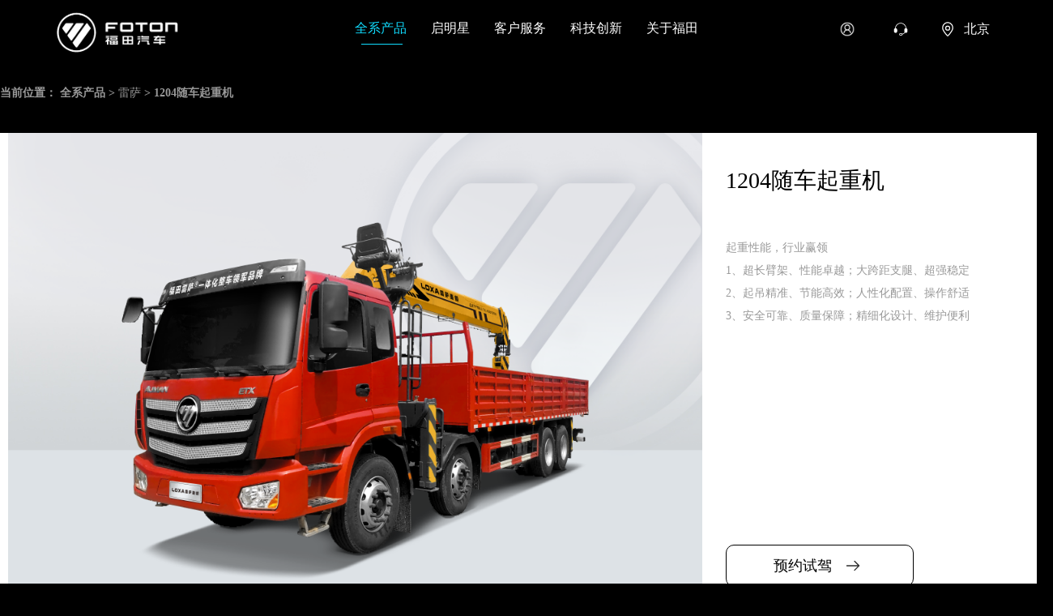

--- FILE ---
content_type: text/html
request_url: https://www.foton.com.cn/webback/html/car.html/carDetailfa60ed05.html?car=fa60ed05
body_size: 4494
content:
<!doctype html>
<html lang="cn">
<head>
    <meta charset="utf-8"/>
    <meta http-equiv="X-UA-Compatible" content="IE=edge,chrome=1"/>
    <title>车系详情-福田汽车官方网站</title>
    <meta name="keywords" content="福田,福田新能源,北汽福田,福田汽车,福田卡车,福田货车,北京福田" />
    <meta name="description" content="福田汽车是中国品类全、规模大的商用车企业，旗下有欧曼、欧航、欧马可、奥铃、图雅诺、风景、卡文、福田皮卡、欧辉、时代领航、祥菱、瑞沃、雷萨、普罗科等产品品牌，已形成集整车、零部件、商业生态为一体的业务布局。" />
    <meta content="initial-scale=1,user-scalable=no,maximum-scale=1,width=device-width" name="viewport"/>
    <link href="./common/index.css" rel="stylesheet">
    <link href="./personalDetail/index.css" rel="stylesheet">
<script>
    var _czc = _czc || [];
    (function () {
        var um = document.createElement("script");
        um.src = "https://s4.cnzz.com/z.js?id=1281300117&async=1";
        var s = document.getElementsByTagName("script")[0];
        s.parentNode.insertBefore(um, s);
    })();
</script></head>
<body>
<header>
    <div class="headerBg">
        <a class="logo" href="./index.html"></a>
        <nav>
            <a class="navItem" href="./index.html">全系产品</a>
            <a class="navItem" href="./carListbbc952dc.html">启明星</a>
            <a class="navItem" href="./service.html">客户服务</a>
            <a class="navItem" href="./innovate.html">科技创新</a>
            <a class="navItem" href="./world.html">关于福田</a>
        </nav>
        <div class="localPos">北京</div>
        <div class="user">
           <a href="./advanceWeb/personal/index">
               <img src="./static/images/user.png" class="user-avatar" alt="用户头像" />
           </a>
        </div>
    </div>
    <div class="subNavPanel">
        <div class="subNavScroll">
            <div class="subNavGroup">
                        <a class="subNav" href="./carListFfstFKf2.html">欧曼</a>
                        <a class="subNav" href="./carListrM83f4PJ.html">欧辉</a>
                        <a class="subNav" href="./carListd69yuvjp.html">欧航</a>
                        <a class="subNav" href="./carList44f0fdf5.html">欧马可</a>
                        <a class="subNav" href="./carList473fd88d.html">奥铃</a>
                        <a class="subNav" href="./carListbbc952dc.html">启明星</a>
                        <a class="subNav" href="./carList1CKSsBWB.html">图雅诺</a>
                        <a class="subNav" href="./carList58572f5a.html">风景</a>
                        <a class="subNav" href="./carListdd0d4433.html">卡文</a>
                        <a class="subNav" href="./carListiagqEpXA.html">福田皮卡</a>
                        <a class="subNav" href="./carListgfgvddfh.html">雷萨</a>
                        <a class="subNav" href="./carListRb9rQQ9s.html">普罗科</a>
                        <a class="subNav" href="./carList6DXVrmPO.html">时代领航</a>
                        <a class="subNav" href="./carList07bf128e.html">时代祥菱</a>
                        <a class="subNav" href="./carListNvnsWJ0i.html">时代瑞沃</a>
                <a class="subNav" href="./personalCar.html">专用车</a>
                <a class="subNav" href="./components/index.html">零部件</a>
            </div>
            <div class="subNavGroup">
                <a class="subNav" href="./carDetaile5eed310.html?car=e5eed310">欧马可Z</a>
                <a class="subNav" href="./carDetail349d7095.html?car=349d7095">卡文乐途</a>
                <a class="subNav" href="./carDetail15b533ce.html?car=15b533ce">奥铃极电</a>
            </div>
            <div class="subNavGroup">
                <a class="subNav" href="./dealer.html">经销商/服务商查询</a>
                <a class="subNav" href="./clientSer.html">e路无忧</a>
                <a class="subNav" href="./afterSales.html">售后服务</a>
                <a class="subNav" href="./accessories.html">配件业务</a>
                <a class="subNav" href="https://ftkms.foton.com.cn/ekp/sys/portal/page.jsp?accessType=anon&anonUsername=SlRHV05N">爱车宝典</a>
                <a class="subNav" href="./aftermarket/index.html">后市场生态</a>
                <a class="subNav" href="./newEnergy/index.html">新能源生态</a>
                <a class="subNav" href="./service.html#5">环保信息公开</a>
            </div>
            <div class="subNavGroup">
                <a class="subNav" href="./innovate.html#1">研发布局</a>
                <a class="subNav" href="./innovate.html#2">研发实力</a>
                <a class="subNav" href="./innovate.html#3">合资合作</a>
                <a class="subNav" href="./innovate.html#4">智能制造</a>
                <a class="subNav" href="./innovate.html#5">智能驾驶</a>
                <a class="subNav" href="./innovate.html#6">数字科技</a>
            </div>
            <div class="subNavGroup">
                <a class="subNav" href="./news_011.html">新闻中心</a>
                <a class="subNav" href="./about_01.html">走进福田</a>
                <a class="subNav" href="./standard_02.html">合规管理</a>
                <a class="subNav" href="./investor.html">投资者关系</a>
                <a class="subNav" href="./world.html#zhaocai">招采平台</a>
                <a class="subNav" href="./about_03.html#zhaopin">人才招聘</a>
		<a class="subNav" href="./develop_01.html">可持续发展</a>
            </div>
        </div>
    </div>
</header>
<div class="header_m">
    <div class="header_bar">
        <a href="./index.html" class="logo_m"></a>
        <div class="localPos">北京</div>
        <div class="navFlagBtn">
            <div class="nav_btn_small">
                <div class="lineTop arrowDirBase"></div>
                <div class="lineCenter arrowDirBase" style="display: block;"></div>
                <div class="lineBottom arrowDirBase"></div>
            </div>
        </div>
        <div class="user">
           <a href="./advanceWeb/personal/index">
   	          <img src="./static/images/user.png" class="user-avatar" alt="用户头像" />
            </a>
        </div>
    </div>
</div>
<div class="navGroup_m">
    <div class="search"><input class="searchInput" name="search"></div>
    <div class="navItem"><a class="navTitle" href="./index.html">首页</a></div>
    <div class="navItem">
        <div class="navTitle">全系产品</div>
        <div class="navIcon">
            <div class="hLine"></div>
            <div class="vLine"></div>
        </div>
        <div class="subGroup">
                    <a class="subNav ani ani-fromRight ani-delay-100" href="./carListFfstFKf2.html">欧曼</a>
                    <a class="subNav ani ani-fromRight ani-delay-200" href="./carListrM83f4PJ.html">欧辉</a>
                    <a class="subNav ani ani-fromRight ani-delay-300" href="./carListd69yuvjp.html">欧航</a>
                    <a class="subNav ani ani-fromRight ani-delay-400" href="./carList44f0fdf5.html">欧马可</a>
                    <a class="subNav ani ani-fromRight ani-delay-500" href="./carList473fd88d.html">奥铃</a>
                    <a class="subNav ani ani-fromRight ani-delay-600" href="./carListbbc952dc.html">启明星</a>
                    <a class="subNav ani ani-fromRight ani-delay-700" href="./carList1CKSsBWB.html">图雅诺</a>
                    <a class="subNav ani ani-fromRight ani-delay-800" href="./carList58572f5a.html">风景</a>
                    <a class="subNav ani ani-fromRight ani-delay-900" href="./carListdd0d4433.html">卡文</a>
                    <a class="subNav ani ani-fromRight ani-delay-1000" href="./carListiagqEpXA.html">福田皮卡</a>
                    <a class="subNav ani ani-fromRight ani-delay-1100" href="./carListgfgvddfh.html">雷萨</a>
                    <a class="subNav ani ani-fromRight ani-delay-1200" href="./carListRb9rQQ9s.html">普罗科</a>
                    <a class="subNav ani ani-fromRight ani-delay-1300" href="./carList6DXVrmPO.html">时代领航</a>
                    <a class="subNav ani ani-fromRight ani-delay-1400" href="./carList07bf128e.html">时代祥菱</a>
                    <a class="subNav ani ani-fromRight ani-delay-1500" href="./carListNvnsWJ0i.html">时代瑞沃</a>
            <a class="subNav ani ani-fromRight ani-delay-700" href="./personalCar.html">专用车</a>
            <a class="subNav ani ani-fromRight ani-delay-800" href="./components/index.html">零部件</a>
        </div>
    </div>
    <div class="navItem">
        <div class="navTitle">启明星</div>
        <div class="navIcon">
            <div class="hLine"></div>
            <div class="vLine"></div>
        </div>
        <div class="subGroup">
            <a class="subNav ani ani-fromRight ani-delay-100" href="./carDetaile5eed310.html?car=e5eed310">欧马可Z</a>
            <a class="subNav ani ani-fromRight ani-delay-200" href="./carDetail349d7095.html?car=349d7095">卡文乐途</a>
            <a class="subNav ani ani-fromRight ani-delay-300" href="./carDetail15b533ce.html?car=15b533ce">奥铃极电</a>
        </div>
    </div>
    <div class="navItem">
        <div class="navTitle">客户服务</div>
        <div class="navIcon">
            <div class="hLine"></div>
            <div class="vLine"></div>
        </div>
        <div class="subGroup">
            <a class="subNav ani ani-fromRight ani-delay-100" href="./dealer.html">经销商/服务商查询</a>
            <a class="subNav ani ani-fromRight ani-delay-200" href="./clientSer.html">e路无忧</a>
            <a class="subNav ani ani-fromRight ani-delay-300" href="./afterSales.html">售后服务</a>
            <a class="subNav ani ani-fromRight ani-delay-400" href="./accessories.html">配件业务</a>
            <a class="subNav ani ani-fromRight ani-delay-500" href="https://ftkms.foton.com.cn/ekp/sys/portal/page.jsp?accessType=anon&anonUsername=SlRHV05N">爱车宝典</a>
            <a class="subNav ani ani-fromRight ani-delay-600" href="./aftermarket/index.html">后市场生态</a>
            <a class="subNav ani ani-fromRight ani-delay-700" href="./newEnergy/index.html">新能源生态</a>
            <a class="subNav ani ani-fromRight ani-delay-800" href="./service.html#5">环保信息公开</a>
        </div>
    </div>
    <div class="navItem">
        <div class="navTitle">科技创新</div>
        <div class="navIcon">
            <div class="hLine"></div>
            <div class="vLine"></div>
        </div>
        <div class="subGroup">
            <a class="subNav ani ani-fromRight ani-delay-100" href="./innovate.html#1">研发布局</a>
            <a class="subNav ani ani-fromRight ani-delay-200" href="./innovate.html#2">研发实力</a>
            <a class="subNav ani ani-fromRight ani-delay-300" href="./innovate.html#3">合资合作</a>
            <a class="subNav ani ani-fromRight ani-delay-400" href="./innovate.html#4">智能制造</a>
            <a class="subNav ani ani-fromRight ani-delay-500" href="./innovate.html#5">智能驾驶</a>
            <a class="subNav ani ani-fromRight ani-delay-600" href="./innovate.html#6">数字科技</a>
        </div>
    </div>
    <div class="navItem">
        <div class="navTitle">关于福田</div>
        <div class="navIcon">
            <div class="hLine"></div>
            <div class="vLine"></div>
        </div>
        <div class="subGroup">
            <a class="subNav ani ani-fromRight ani-delay-100" href="./news_011.html">新闻中心</a>
            <a class="subNav ani ani-fromRight ani-delay-200" href="./about_01.html">走进福田</a>
            <a class="subNav ani ani-fromRight ani-delay-300" href="./standard_02.html">合规管理</a>
            <a class="subNav ani ani-fromRight ani-delay-400" href="./investor.html">投资者关系</a>
            <a class="subNav ani ani-fromRight ani-delay-500" href="./world.html#zhaocai">招采平台</a>
            <a class="subNav ani ani-fromRight ani-delay-600" href="./about_03.html#zhaopin">人才招聘</a>
	    <a class="subNav ani ani-fromRight ani-delay-700" href="./develop_01.html">可持续发展</a>
        </div>
    </div>
    <div class="phone">24小时贵宾热线：4008-199-199</div>
</div>
<div class="main">
    <div class="pc">
        <div class="bearNavContainer bearUp">
            <div class="bearNavGroup">
                <span>当前位置：</span> <span>全系产品</span> <span>&gt;</span>
                    <a href="carListgfgvddfh.html">雷萨</a> <span>&gt;</span>
                <span class="curItem">1204随车起重机</span>
            </div>
        </div>
        <div class="cxzs">
            <div class="cxzs-block">
                <div class="back-img" style="background-size:cover">
                    <div class="back-title">车型展示</div>
                    <img class="carImg"src=""></img>
                </div>
                <div class="right">
                    <div class="right-title"></div>
                    <div class="right-txt"></div>
                    <div class="right-bottom">
                        <div class="bottomContent"><a class="moreBtn btn1" href="./orderedfa60ed05.html">
                            <div class="txt">预约试驾</div>
                            <div class="iconCir">
                                <div class="arrow1"></div>
                                <div class="arrow2"></div>
                            </div>
                        </a>
                        </div>
                    </div>
                </div>
            </div>
        </div>
        <div class="cxpz">
            <div class="cxpz-block">
                <div class="cxpz-title"><img src="./static/images/carDetail/cxpz-title.jpg"></div>
                        <div class="cxpz-content myXlsx" data-url="https://www.foton.com.cn/futian/e85b6066-b821-43e6-ac2e-f215659ade9f.xlsx">
                        </div>
            </div>
        </div>
    </div>
    <div class="mobile">
        <div class="cxzs-block">
            <div class="back-img" style="background-size:contain;position:relative;">
                <div class="back-title">车型展示</div>
                <img class="carImg"src=""></img>
                <div class="back-sub-title"></div>
                <div class="bottomContent"><a class="moreBtn btn1" href="./orderedfa60ed05.html">
                    <div class="txt">预约试驾</div>
                    <div class="iconCir">
                        <div class="arrow1"></div>
                        <div class="arrow2"></div>
                    </div>
                </a>
                </div>
            </div>
            <div class="content">
                <div class="text"></div>
            </div>
        </div>
        <div class="cxpz">
            <div class="cxpz-block">
                <div class="cxpz-title">车型配置</div>
                        <div class="cxpz-content myXlsx" data-url="https://www.foton.com.cn/futian/e85b6066-b821-43e6-ac2e-f215659ade9f.xlsx">
                        </div>
            </div>
        </div>
    </div>
<footer class="section swiper-slide footer">
    <div class="footerContent">
        <div class="c-1 swiper-ani ani ani-fromDown ani-delay">
            <div class="navGroup">
                <a href="./privacy.html">隐私条款</a> <a href="./concat.html">联系我们</a>
                <a href="./sitemap.html">网站地图</a> <a href="./friendLink.html">友情链接</a>
		            <a href="./advanceWeb/personal/index">个人中心</a>
            </div>
            <div class="phoneGrup">
                <div class="phoneItem">
                    <div>24小时贵宾热线：</div>
                    <div>4008-199-199</div>
                </div>
                <div class="phoneItem">
                    <div>海外客户服务热线：</div>
                    <div>+86-10-80762999</div>
                </div>
            </div>
        </div>
        <div class="c-2 swiper-ani ani ani-fromDown ani-delay">
            <div class="footer-select">
                <div class="select-title">福田汽车家族网站</div>
                <div class="selectDrop swiper-no-swiping">
                        <a
                                href="https://www.fotonmotor.com/"
                                target="_blank"
                                class="linkBtn"
                        >福田汽车全球官网</a
                        >
                        <a
                                href="https://www.aumantruck.com/"
                                target="_blank"
                                class="linkBtn"
                        >欧曼官方网站</a
                        >
                        <a
                                href="https://aumark.foton.com.cn/"
                                target="_blank"
                                class="linkBtn"
                        >欧航欧马可官方网站</a
                        >
                        <a
                                href="https://ollin.foton.com.cn/"
                                target="_blank"
                                class="linkBtn"
                        >奥铃官方网站</a
                        >
                        <a
                                href="https://forland.foton.com.cn/"
                                target="_blank"
                                class="linkBtn"
                        >时代汽车官方网站</a
                        >
                        <a
                                href="https://van.foton.com.cn"
                                target="_blank"
                                class="linkBtn"
                        >图雅诺官方网站</a
                        >
                        <a
                                href="https://www.cavanauto.com/"
                                target="_blank"
                                class="linkBtn"
                        >卡文汽车官方网站</a
                        >
                        <a
                                href="https://pickup.foton.com.cn/"
                                target="_blank"
                                class="linkBtn"
                        >福田皮卡官方网站</a
                        >
                        <a
                                href="https://auv.foton.com.cn/"
                                target="_blank"
                                class="linkBtn"
                        >欧辉官方网站</a
                        >
                        <a
                                href="https://www.loxa.com.cn/"
                                target="_blank"
                                class="linkBtn"
                        >雷萨官方网站</a
                        >
                        <a
                                href="https://www.fotonbrock.com/"
                                target="_blank"
                                class="linkBtn"
                        >福田普罗科环境装备官方网站</a
                        >
                        <a
                                href="https://www.365autogo.com/"
                                target="_blank"
                                class="linkBtn"
                        >配件商城</a
                        >
                        <a
                                href="https://pbms.foton.com.cn/"
                                target="_blank"
                                class="linkBtn"
                        >供应商门户网站</a
                        >
                </div>
            </div>
        </div>
        <div class="c-3 swiper-ani ani ani-fromDown ani-delay" style="display: none">
            <div class="icon weixin" href="">官方微信
                <div class="wx_wrp">
                    <div class="weixinImg"><img class="wxIMG fit-image" src="https://www.foton.com.cn/futian/e4a5c1e9-44d0-4e23-a483-f86409dd8412.jpg">
                        <div class="wxInfo">福田汽车官方微信公众号</div>
                    </div>
                    <div class="zhezhao"></div>
                </div>
            </div>
            <a class="icon weibo" href="" target="_blank">官方微博</a>
            <a class="icon douyin" href="" target="_blank">官方抖音</a>
            <a class="icon egou" href="https://czyl.foton.com.cn/est/down/almightyapp_Market.htm" target="_blank">福田e家</a>
        </div>
        <div class="c-4 swiper-ani ani ani-fromDown ani-delay">
            © 北汽福田汽车股份有限公司版权所有&nbsp;<a
                    href="https://beian.miit.gov.cn/"
                    target="_blank">京ICP备12004550号-2</a>
            &nbsp;京公网安备110401000095号
            <a href="./static/images/yyzz.jpg" target="_blank">　营业执照</a>
        </div>
    </div>
</footer></div>
<div class="alertbox-img alertbox">
    <div class="content ">
        <img class="alert-cxpz-img">
    </div>
</div>
<div class="carData">
        <div class="carItem"
             data-image-url="https://www.foton.com.cn/futian/f32cda04-7f52-4cf0-a0b1-38fed8242288.png"
             data-image-high="0"
             data-cs-url="https://www.foton.com.cn/futian/e85b6066-b821-43e6-ac2e-f215659ade9f.xlsx"
             data-title="1204随车起重机"
             data-mobile-image="https://www.foton.com.cn/futian/49d7a66f-18b1-4e6e-b558-2cb66c418556.png"
             data-mobile-image-high="0"
             data-text="
             起重性能，行业赢领
             1、超长臂架、性能卓越；大跨距支腿、超强稳定
             2、起吊精准、节能高效；人性化配置、操作舒适
             3、安全可靠、质量保障；精细化设计、维护便利
             ">
        </div>

</div>
<div class="bottomBar">
    <a href="./ordered.html">
        <div class="iconItem">
            <div class="icon appointmentIcon"></div>
            <div class="txt">预约试驾</div>
        </div>
    </a>
    <a href="./dealer.html">
        <div class="iconItem">
            <div class="icon dealerIcon"></div>
            <div class="txt">查找经销商</div>
        </div>
    </a>
</div>
<div class='wx_wrpM'>
    <div class='zhezhaoM'></div>   
    <div class="weixinImgM">
        <img class="wxIMGM" src="https://www.foton.com.cn/futian/e4a5c1e9-44d0-4e23-a483-f86409dd8412.jpg"></img>
        <div class='wxInfoM'>福田汽车官方微信公众号</div>
    </div>
</div><script defer="defer" src="./runtime/index.js"></script>
<script defer="defer" src="./vendor/index.js"></script>
<script defer="defer" src="./personalDetail/index.js"></script>
<script defer="defer" src="./common/index.js"></script>
</body>
</html>

--- FILE ---
content_type: text/css
request_url: https://www.foton.com.cn/webback/html/car.html/common/index.css
body_size: 9010
content:
/* -----------------------------共公部分：包括有元素的共公样式以及页头、页脚 ------------------- */
/* 说明：
pc端：
设计稿1440*900 所有尺寸基本按px来即可;
正文 16px;


移动端：
设计稿宽800px，按逻辑尺寸的两倍制作。因此真实尺寸需要除2；
如设计稿字体大小28px,则实真字体大小为28px/2=14px;
或使用vw 字体大小：28/800*10 = 3.5vw
正文 14px 或 3.5vw


*/
html,
body,
h1,
h2,
h3,
div,
span,
header,
footer,
nav,
section,
input {
  margin: 0;
  padding: 0;
}
input:focus {
  outline: none;
}
html,
body {
  width: 100%;
  height: 100%;
  font-family: "Microsoft YaHei", "SimHei";
  font-size: 16px;
  /* background-color: #000; */
}
a:link {
  color: #fff;
  text-decoration: none;
}
a:visited {
  color: #fff;
  text-decoration: none;
}
a:hover {
  color: #fff;
  text-decoration: none;
}
a:active {
  color: #fff;
  text-decoration: none;
}
/* 没图片是不显示 */
img[src=""],
img:not([src]) {
  opacity: 0;
}
/* --------------------------- 头部导航 ----------------------- */
header {
  position: fixed;
  top: 0px;
  width: 100%;
  height: 0px;
  color: #fff;
  min-width: 1300px;
  z-index: 999;
  transition: all 0.4s ease 0s;
  overflow: hidden;
}
header .headerBg {
  width: 100%;
  height: 80px;
  background-color: rgba(0, 0, 0, 0.8);
}
.header-appear {
  height: 80px;
}
.headerPull {
  /* transform: translateY(10px); */
  height: 85px;
}
.headerPush {
  /*   transform: translateY(-10px); */
  height: 75px;
}
.navGroup_m .search {
  display: none;
}
header .logo {
  position: absolute;
  left: 58px;
  top: 5px;
  width: 210px;
  height: 70px;
  overflow: hidden;
  background: url(../images/logo_95c72e61f147a3ea0bf90904.png) no-repeat 0 0;
  background-size: contain;
  /* transition: all 0.5s ease 0.1s; */
  transform: translateY(-30vh);
  opacity: 0;
}
header .logo-appear {
  transform: translateY(0vh);
  opacity: 1;
}
header .localPos {
  position: absolute;
  right: 78px;
  top: 26px;
  padding-left: 30px;
  background-image: url(../images/pos_9ae46564f0cfcdc38610.svg);
  background-size: contain;
  background-repeat: no-repeat;
  height: 20px;
}
header nav {
  display: table;
  height: 60px;
  margin-left: auto;
  margin-right: auto;
  overflow: hidden;
}
header nav .navItem {
  margin-top: 25px;
  margin-left: 15px;
  margin-right: 15px;
  float: left;
  cursor: pointer;
  transition: color 0.5s ease 0s;
}
header nav .navItem::after {
  margin: 8px 8px;
  display: block;
  content: "";
  width: 0;
  height: 1px;
  background-color: #fff;
  transition: width 0.5s ease 0s, background-color 0.5s ease 0s;
}
header nav .navItem:hover,
.navClicked,
.navOver {
  color: rgba(16, 220, 255) !important;
}
header nav .navItem:hover::after {
  width: 80%;
  background-color: rgba(16, 220, 255);
}
footer .navGroup a:hover {
  color: rgba(16, 220, 255);
}
/* header nav .navClicked,
header nav .navOver {
    color: rgba(16, 220, 255)
} */
header nav .navClicked::after,
header nav .navOver::after {
  width: 80%;
  background-color: rgba(16, 220, 255);
}
.open {
  height: 140px !important;
}
header .subNavPanel {
  position: absolute;
  width: 100%;
  /*  position: relative; */
  top: 80px;
  margin: 0 auto;
  height: 60px;
  overflow: hidden;
  background-color: rgba(0, 0, 0, 0.8);
}
/* header .subNavScroll {
  transition: transform 0.5s ease 0s;
} */
header .subNavPanel .subNavGroup {
  margin-left: auto;
  margin-right: auto;
  display: table;
  font-size: 14px;
  color: #999999;
  height: 60px;
  overflow: hidden;
}
header .subNavPanel .subNavGroup a {
  display: block;
  float: left;
  margin-left: 18px;
  margin-right: 17px;
  height: 100%;
  line-height: 60px;
  color: #999999;
  cursor: pointer;
  transition: all 0.5s ease 0s;
}
header .subNavPanel .subNavGroup a::after {
  display: block;
  content: "";
  width: 0;
  height: 1px;
  background-color: rgba(16, 220, 255);
  margin-top: -12px;
  transition: width 0.5s ease 0s, background-color 0.5s ease 0s;
}
header .subNavPanel .subNavGroup a:hover::after {
  width: 100%;
  background-color: rgba(16, 220, 255);
}
header .subNavPanel .subNavGroup a:hover {
  color: rgba(16, 220, 255);
}
.toDwon {
  /* transform: translateY(60px); */
}
.header_m {
  display: none;
}
.navGroup_m {
  display: none;
}
.wx_wrpM {
  display: none;
  position: fixed;
  top: 0;
  left: 0;
  width: 100%;
  height: 100%;
  overflow: hidden;
  z-index: 1010;
}
.zhezhaoM {
  width: 100%;
  height: 100%;
  background: rgba(0, 0, 0, 0.7);
}
.weixinImgM {
  position: absolute;
  flex-wrap: wrap;
  display: flex;
  width: 150px;
  height: 170px;
  justify-content: center;
  background: #333333;
  padding: 20px 30px;
  align-items: center;
  top: 50%;
  left: 50%;
  transform: translate(-50%, -50%);
}
.weixinImgM::before {
  content: '×';
  width: 100%;
  height: 50px;
  position: absolute;
  font-size: 16px;
  color: #999;
  text-align: center;
  right: -10px;
  top: -33px;
  width: 20px;
  height: 20px;
  border: 1px solid #999;
  line-height: 19px;
  border-radius: 25px;
}
.wxInfoM {
  color: #ffffff;
  font-size: 12px;
}
.wxIMGM {
  width: 100%;
  display: block;
}
@media screen and (max-width: 800px) {
  .wx_wrpM_Show {
    display: block;
  }
  html,
  body {
    font-size: 3.5vw;
  }
  header {
    display: none;
  }
  .header_m {
    position: fixed;
    display: block;
    top: 0px;
    width: 100%;
    height: 64px;
    z-index: 99999990;
    background-color: #000000;
    opacity: 1;
  }
  .header_m .header_bar {
    height: 100%;
    overflow: hidden;
  }
  .header_m .logo_m {
    display: block;
    margin-top: 2px;
    margin-left: 10px;
    width: 150px;
    height: 60px;
    overflow: hidden;
    background: url(../images/logo_95c72e61f147a3ea0bf90904.png) no-repeat 0 0;
    background-size: contain;
  }
  .header_m .localPos {
    position: absolute;
    right: 78px;
    top: 22px;
    color: #fff;
    padding-left: 24px;
    background-image: url(../images/pos_9ae46564f0cfcdc38610.svg);
    background-size: contain;
    background-repeat: no-repeat;
    height: 20px;
  }
  .header_m .navFlagBtn {
    position: absolute;
    top: 12px;
    right: 20px;
    width: 40px;
    height: 40px;
  }
  .navFlagBtn .lineCenter {
    top: 50%;
    margin-top: -1px;
  }
  .navFlagBtn .nav_btn_small {
    width: 20px;
    height: 16px;
    position: absolute;
    left: 10px;
    top: 12px;
  }
  .navFlagBtn .lineTop {
    top: 0;
  }
  .navFlagBtn .lineBottom {
    bottom: 0;
  }
  .navFlagBtn .nav_btn_small > div {
    border-radius: 1px;
    width: 100%;
    height: 2px;
    background-color: #ffffff;
    position: absolute;
  }
  .navFlagBtn .arrowDirBase {
    transition: all 0.3s ease;
    -webkit-transition: all 0.3s ease;
    -webkit-transform-origin: 50% 50%;
    transform-origin: 50% 50%;
  }
  .navFlagBtn .arrowDirectionDown {
    transform: rotate(45deg) translate(5px, 5px);
    -webkit-transform: rotate(45deg) translate(5px, 5px);
  }
  .navFlagBtn .arrowDirectionUp {
    transform: rotate(-45deg) translate(5px, -5px);
    -webkit-transform: rotate(-45deg) translate(5px, -5px);
  }
  .navFlagBtn .arrowDirectionCenter {
    opacity: 0;
  }
  .navGroup_m {
    position: fixed;
    display: block;
    visibility: hidden;
    opacity: 0;
    top: 0px;
    z-index: 9999999;
    width: 100%;
    max-height: 100%;
    background-color: #0d0d0d;
    transform: translateY(-50vh);
    transition: all 0.5s ease;
    overflow-y: auto;
    padding-top: 64px;
    box-sizing: border-box;
  }
  .show {
    visibility: visible;
    opacity: 1;
    transform: translateY(0);
  }
  .navGroup_m .search {
    margin-left: 25px;
    margin-right: 25px;
  }
  .navGroup_m .searchInput {
    color: #636363;
    font-size: 14px;
    border: solid 1px #2b2b2b;
    width: 100%;
    height: 40px;
    background-color: transparent;
  }
  .navGroup_m .phone {
    color: #fff;
    margin-left: 25px;
    margin-right: 25px;
    height: 60px;
    line-height: 60px;
    white-space: nowrap;
  }
  .navGroup_m .navItem {
    position: relative;
    margin-left: 20px;
    margin-right: 20px;
    color: #fff;
    height: 60px;
    border-bottom: solid 1px #2b2b2b;
    overflow: hidden;
    transition: height 0.5s ease;
  }
  .navGroup_m .navItem .navTitle {
    font-size: 18px;
    padding-left: 5px;
    height: 60px;
    line-height: 60px;
    color: #fff;
  }
  .ani {
    opacity: 0;
    transition: all 0.6s ease;
  }
  .tap {
    animation: tapAni 0.5s;
  }
  @keyframes tapAni {
    0% {
      background-color: #0d0d0d;
    }
    20% {
      background-color: rgba(16, 220, 255);
    }
    100% {
      background-color: #0d0d0d;
    }
  }
  .navGroup_m .navIcon {
    position: absolute;
    right: 0px;
    top: 22px;
    width: 16px;
    height: 16px;
    transition: transform 0.6s ease;
  }
  .navGroup_m .navIcon .hLine {
    position: absolute;
    border-radius: 1px;
    top: 7.5px;
    width: 100%;
    height: 1px;
    background-color: #ffffff;
    transition: opacity 0.6s ease;
  }
  .navGroup_m .navIcon .vLine {
    position: absolute;
    border-radius: 1px;
    left: 7.5px;
    top: 0;
    width: 1px;
    height: 100%;
    background-color: #ffffff;
  }
  /* 菜单展开 */
  .navGroup_m .navItem .iconOpen {
    transform: rotate(90deg);
  }
  .navGroup_m .navItem .iconOpen .hLine {
    opacity: 0;
  }
  .navGroup_m .subNav {
    display: block;
    padding-left: 10px;
    font-size: 15px;
    height: 50px;
    line-height: 50px;
    color: #7e7e7e;
    /* transition: all 0.5s ease; */
    /* transition-property: all;
        transition-duration: 0.5s;
        transition-timing-function: ease; */
  }
}
/* --------------------------- 页脚 ----------------------- */
footer {
  color: #fff;
  width: 100%;
  /* height: 210px; */
  background-color: #000;
  overflow: hidden;
}
footer .footerContent {
  margin-top: 60px;
  margin-bottom: 60px;
  margin-left: auto;
  margin-right: auto;
  width: 1300px;
}
footer .c-1 {
  float: left;
  width: 820px;
}
footer .navGroup a {
  padding-left: 20px;
  padding-right: 20px;
  border-left: solid 1px #fff;
  height: 0.9vh;
  display: inline-block;
  line-height: 0.4;
}
footer .navGroup a:first-child {
  padding-left: 0px;
  border-left: none;
}
footer .navGroup a:last-child {
  padding-right: 0;
}
footer .phoneGrup {
  margin-top: 30px;
}
footer .phoneGrup {
  margin-top: 30px;
}
footer .phoneGrup .phoneItem {
  float: left;
  min-width: 150px;
}
footer .phoneGrup .phoneItem div {
  margin-bottom: 18px;
}
.footMarLeft {
  margin-left: 20px;
}
.footMarLeft br {
  display: none;
}
footer .c-2 {
  position: relative;
  float: left;
  width: 250px;
  z-index: 2;
}
footer .c-2 div {
  margin-bottom: 18px;
}
footer .searchInput {
  width: 250px;
  height: 30px;
  color: #fff;
  font-size: 16px;
  background-color: #000;
  border: solid 1px #f3f7fa;
  border-radius: 15px;
}
footer .footer-select {
  width: 230px;
  color: #fff;
  font-size: 16px;
  background-color: #000;
  border-radius: 15px;
  overflow: hidden;
  cursor: pointer;
}
footer .footer-select .select-title {
  padding-left: 10px;
  width: calc(100%-10px);
  height: 30px;
  line-height: 30px;
  color: #fff;
  border-bottom: solid 1px #5b5b5b;
}
footer .footer-select .select-title::after {
  content: "";
  display: block;
  float: right;
  width: 20px;
  height: 30px;
  background-image: url(../images/icon_9cc24b7008987368529d.svg);
  background-repeat: no-repeat;
  background-size: contain;
  background-position: 50% 50%;
  transition: all 0.3s ease-in-out;
}
footer .footer-select .ckOpen::after {
  transform: rotate(180deg);
}
footer .footer-select .selectDrop {
  position: absolute;
  width: 230px;
  top: 32px;
  max-height: 165px;
  background-color: #181818;
  overflow: hidden;
  overflow-y: auto;
  display: none;
  z-index: 2;
}
footer .selectDrop::-webkit-scrollbar {
  width: 3px;
  background-color: #666666;
  height: 90%;
}
footer .selectDrop::-webkit-scrollbar {
  scrollbar-width: 3px;
  scrollbar-color: #b5b5b5 #666666;
}
footer .selectDrop::-webkit-scrollbar-thumb {
  width: 3px;
  background-color: #b5b5b5;
}
/* footer .dropBox{
    margin-left: 20px;
} */
.part .partContent .intro {
  text-align: justify;
}
footer .linkBtn {
  display: block;
  font-size: 16px;
  margin-left: 10px;
  margin-top: 10px;
  margin-bottom: 10px;
  color: #fff;
}
footer .linkBtn:hover {
  color: rgba(16, 220, 255);
}
footer .c-3 {
  position: relative;
  margin-left: 100px;
  float: left;
  width: 120px;
  height: 150px;
  z-index: 100;
}
footer .c-3 div {
  margin-bottom: 25px;
}
footer .c-3 .icon {
  display: block;
  margin-bottom: 25px;
  padding-left: 40px;
  height: 20px;
  line-height: 20px;
  background-size: contain;
  background-repeat: no-repeat;
  background-position: 0 50%;
  cursor: pointer;
}
footer .c-3 .weixin {
  background-image: url(../images/weixin_32bec348ff34f16facd8.svg);
}
footer .c-3 .weibo {
  background-image: url(../images/weibo_6a97b29cfeea964af33d.svg);
}
footer .c-3 .douyin {
  background-image: url(../images/douyin_c6fe40763e1d20f820a8.svg);
}
footer .c-3 .egou {
  background-image: url(../images/egou_e18a4956715d4f3be953.svg);
}
footer .c-4 {
  position: relative;
  top: 0px;
  clear: both;
  width: 60%;
}
.weixinImg {
  flex-wrap: wrap;
  display: flex;
  left: -250px;
  top: -40px;
  width: 226px;
  height: 140px;
  justify-content: center;
  /* align-items: center; */
  background: #333333;
  z-index: 1010;
  padding-top: 20px;
}
.main .wxIMG {
  width: 104px;
  /* transform: translateY(-7px); */
  height: 104px;
  object-fit: unset;
  transform: translateY(-7px);
}
.wx_wrp {
  display: none;
}
.main .wxInfo {
  line-height: 16px;
  margin-bottom: 0;
}
.weixinImg::after {
  content: "";
  display: block;
  width: 0;
  height: 0;
  border-left: 10px solid #333333;
  border-top: 10px solid transparent;
  border-bottom: 10px solid transparent;
  position: absolute;
  right: -10px;
  top: 38px;
}
@media screen and (min-width: 801px) {
  .weixinImg::after {
    top: 0;
    border-top: none;
  }
  .weixinImg {
    top: -20px;
    position: relative;
    left: -280px;
  }
}
@media screen and (max-width: 800px) {
  .footMarLeft {
    margin-left: 0px;
  }
  footer .footerContent {
    margin-top: 45px;
    margin-left: auto;
    margin-right: auto;
    width: 90vw;
    margin-bottom: 40px;
  }
  footer .c-1 {
    width: 100%;
  }
  footer .navGroup {
    display: flex;
    min-width: 260px;
    width: 100%;
  }
  footer .navGroup a {
    text-align: center;
    white-space: nowrap;
    padding-left: 6px;
    padding-right: 6px;
  }
  footer .navGroup a:first-child {
    border-left: none;
    padding-left: 0;
  }
  footer .c-2 {
    margin-top: 12px;
    width: 100%;
  }
  footer .searchInput {
    width: 100%;
    height: 30px;
    background-color: #000;
    border: solid 1px #f3f7fa;
    border-radius: 15px;
  }
  footer .footer-select {
    width: 90vw;
    border-radius: 15px;
  }
  footer .footer-select .selectDrop {
    width: 90vw;
    /* max-height: 230px; */
    max-height: 90px;
  }
  footer .c-3 {
    margin-left: 0;
    margin-top: 20px;
    width: 100%;
    z-index: 1;
    position: static;
    transform: none;
  }
  footer .c-3 .icon {
    float: left;
    padding-left: 0;
    text-align: center;
    width: 25%;
    height: 50px;
    line-height: 75px;
    background-size: 6vw;
    background-repeat: no-repeat;
    background-position: 50% 0%;
    cursor: pointer;
  }
  footer .c-4 {
    width: 100%;
    font-size: 3vw;
    line-height: 26px;
    /* top: -50px; */
    top: 0px;
  }
  footer .phoneGrup .phoneItem {
    width: 100%;
    display: flex;
  }
}
/* ----------------------------- 下方工具栏 ---------------------------- */
.bottomBar {
  display: none;
}
@media screen and (max-width: 800px) {
  .bottomBar {
    display: block;
    position: fixed;
    width: 100vw;
    height: 6vh;
    bottom: 0;
    background-color: #000;
    z-index: 999;
    overflow: hidden;
  }
  .bottomBar .iconItem {
    float: left;
    width: 49%;
    height: 100%;
    color: #fff;
    font-size: 12px;
    text-align: center;
    overflow: hidden;
    border-left: solid 1px #333333;
  }
  .bottomBar .iconItem:first-child {
    border-left: none;
  }
  .bottomBar .icon {
    height: 2.5vh;
    margin-top: 0.8vh;
    margin-bottom: 0.3vh;
    background-position: 50% 50%;
    background-repeat: no-repeat;
    background-size: contain;
  }
  .bottomBar .appointmentIcon {
    background-image: url(../images/appointment_0b9929d313fbb13b192c.svg);
  }
  .bottomBar .serviceIcon {
    background-image: url(../images/service_bd2171ec990a30d0fec2.svg);
  }
  .bottomBar .dealerIcon {
    background-image: url(../images/dealer_b60755c8ba1914dd6f52.svg);
  }
}
/* ----------------------------- 共公组件 ---------------------------- */
.moreBtn {
  display: table;
  padding-left: 58px;
  padding-right: 58px;
  /*  width: 140px; */
  height: 50px;
  line-height: 50px;
  border-radius: 10px;
  border: #ffffff solid 1px;
  overflow: hidden;
  cursor: pointer;
}
/* .moreBtn:first-of-type{
  background: #fff;
  color: #000;
} */
/* .moreBtn:hover {
    background-color: rgba(255, 255, 255, 0.3);
} */
.moreBtn:hover .iconCir {
  transform: scale(1.2, 1.2);
  /* background-position: 100% 50%; */
}
.moreBtn:hover .iconCir .arrow1 {
  background-position: 600% 50%;
}
.moreBtn:hover .iconCir .arrow2 {
  background-position: 50% 50%;
}
.moreBtn .txt {
  float: left;
}
.moreBtn:hover {
  border-color: rgba(16, 220, 255);
}
.moreBtn:hover .txt {
  color: #fff;
}
.moreBtn:hover .iconCir .arrow1,
.moreBtn:hover .iconCir .arrow2 {
  background-image: url(../images/arrow-right-2_4583d1b4973ed4c226ef.svg);
  background-repeat: no-repeat;
}
.moreBtn .iconCir {
  position: relative;
  margin-top: 9px;
  margin-left: 10px;
  float: left;
  width: 32px;
  height: 32px;
  background-color: transparent;
  border-radius: 16px;
  background-repeat: no-repeat;
  transition: transform 0.3s ease;
  overflow: hidden;
}
.moreBtn .iconCir .arrow1 {
  position: absolute;
  top: 0;
  left: 0;
  margin-left: 0%;
  /* margin-top: 20%; */
  width: 100%;
  height: 100%;
  border-radius: 16px;
  background-image: url(../images/arrow-right-1_a04c206ea21063b50c8b.svg);
  background-size: 70% 70%;
  background-position: 50% 50%;
  background-repeat: no-repeat;
  transition: all 0.3s ease;
}
/* .moreBtn .iconCir .arrow2 {
  position: absolute;
  top: 0;
  left: 0;
  margin-left: 0%;
  margin-top: 20%;
  width: 100%;
  height: 100%;
  border-radius: 16px;
  background-image: url("../images/arrow-right-1.svg");
  background-size: 70% 70%;
  background-position: 50% 50%;
  background-repeat: no-repeat;
  transition: all 0.5s ease;
} */
.moreBtn .iconCir .arrow2 {
  position: absolute;
  top: 0px;
  margin-left: 0%;
  /* margin-top: 20%; */
  width: 100%;
  height: 100%;
  border-radius: 16px;
  background-image: url(../images/arrow-right-1_a04c206ea21063b50c8b.svg);
  background-size: 70% 70%;
  background-position: -400% 50%;
  background-repeat: no-repeat;
  transition: all 0.3s ease;
}
.arrowToRight1 {
  position: absolute;
  /* margin-left: 20%;
  margin-top: 20%; */
  width: 100%;
  height: 100%;
  border-radius: 16px;
  background-image: url(../images/arrow-right-1_a04c206ea21063b50c8b.svg);
  background-size: 70% 70%;
  background-position: 50% 50%;
  background-repeat: no-repeat;
  transition: all 0.5s ease;
  border: #fff solid 1px;
  box-sizing: border-box;
}
.arrowToRight2 {
  position: absolute;
  /* margin-left: 20%;
  margin-top: 20%; */
  width: 100%;
  height: 100%;
  border-radius: 16px;
  background-image: url(../images/arrow-right-2_4583d1b4973ed4c226ef.svg);
  background-size: 70% 70%;
  background-position: -400% 50%;
  background-repeat: no-repeat;
  transition: all 0.3s ease;
  border: #fff solid 1px;
  box-sizing: border-box;
}
.arrow_left {
  float: left;
  transform: scaleX(-1);
}
.iconCir1 {
  position: relative;
  margin-top: 9px;
  margin-left: 20px;
  float: left;
  width: 32px;
  height: 32px;
  /* background-color: #fff; */
  border-radius: 16px;
  background-repeat: no-repeat;
  transition: transform 0.4s ease;
  overflow: hidden;
}
.iconCir1:hover {
  transform: scale(1.2, 1.2);
  /* background-position: 100% 50%; */
}
.iconCir1:hover .arrowToRight1 {
  background-position: 600% 50%;
  border-color: rgba(16, 220, 255);
}
.iconCir1:hover .arrowToRight2 {
  background-position: 50% 50%;
  border-color: rgba(16, 220, 255);
}
.leftSide .partContent {
  left: 70px;
}
.arrow {
  background: url(../images/7201_2e708740823cb23559f0.png) no-repeat center center;
  /* background: url(http://localhost:3002/static/images/720d.svg) no-repeat center center; */
  background-size: contain;
  margin-top: 9px;
  margin-left: 10px;
  float: left;
  width: 32px;
  height: 32px;
  position: relative;
}
.moreBtn:hover .arrow {
  background: url(../images/7202_ec0e435c070e190a54d3.png) no-repeat center center;
  background-size: contain;
}
.arrow3 {
  background: url(../images/3601_c228ddbe13830597639d.png) no-repeat center center;
  background-size: contain;
}
.moreBtn:hover .arrow3 {
  background: url(../images/3602_dc9d4fd22eb6be942990.png) no-repeat center center;
  background-size: contain;
}
.backwhite .moreBtn .arrow {
  background: url(../images/7203_fc1dd596d07d8c59cd7d.png) no-repeat center center;
  background-size: contain;
}
.backwhite .moreBtn .arrow3 {
  background: url(../images/3603_9b74930da9ad45cfdc00.png) no-repeat center center;
  background-size: contain;
}
@media screen and (min-width: 800px) {
  .backwhite .moreBtn:hover .arrow {
    background: url(../images/7202_ec0e435c070e190a54d3.png) no-repeat center center;
    background-size: contain;
  }
  .backwhite .moreBtn:hover .arrow3 {
    background: url(../images/3602_dc9d4fd22eb6be942990.png) no-repeat center center;
    background-size: contain;
  }
}
@media screen and (max-width: 800px) {
  .arrow {
    margin-top: 0;
    margin-left: 3px;
  }
  a,
  div {
    -webkit-tap-highlight-color: transparent;
  }
  .zhezhao {
    display: none;
    position: fixed;
    /* height: 100%; */
    width: 100%;
    height: 900px;
    left: 0;
    bottom: 6vh;
    background: rgba(0, 0, 0, 0.7);
    /* opacity: -99.5; */
    z-index: 1000;
  }
  footer.swiper-slide .weixinImg {
    top: 50%;
    transform: translate(-50%, -50%);
  }
  .weixinImg {
    flex-wrap: wrap;
    display: flex;
    position: fixed;
    /* left: -250px; */
    left: 50%;
    top: 28vh;
    transform: translateX(-50%);
    /* top: -40px; */
    width: 150px;
    height: 155px;
    justify-content: center;
    /* align-items: center; */
    background: #333333;
    z-index: 1010;
    padding: 20px 30px;
  }
  .wxIMG {
    width: 130px;
    height: 130px;
  }
  .weixinImg::after {
    content: none;
  }
  .weixinImg::before {
    content: '×';
    width: 100%;
    height: 50px;
    position: absolute;
    font-size: 16px;
    color: #999;
    text-align: center;
    right: -10px;
    top: -33px;
    width: 20px;
    height: 20px;
    border: 1px solid #999;
    line-height: 19px;
    border-radius: 25px;
  }
  .wxInfo {
    line-height: 50px;
    white-space: nowrap;
  }
  .moreBtn {
    display: table;
    padding-left: 45px;
    padding-right: 45px;
    height: 35px;
    line-height: 35px;
    border-radius: 18px;
    border: #cdcdcd solid 1px;
    overflow: hidden;
    cursor: pointer;
  }
  .moreBtn:hover .iconCir {
    transform: scale(1, 1);
    /* background-position: 100% 50%; */
  }
  /* .moreBtn:hover .iconCir .arrow1 {
    background-position: 600% 50%;
  }
  .moreBtn:hover .iconCir .arrow2 {
    background-position: 50% 50%;
  } */
  .moreBtn .txt {
    float: left;
  }
  .moreBtn .iconCir {
    position: relative;
    margin-top: 7px;
    margin-left: 10px;
    float: left;
    width: 20px;
    height: 20px;
    background-color: transparent;
    border-radius: 10px;
    background-repeat: no-repeat;
    transition: transform 0.4s ease;
    overflow: hidden;
  }
  .moreBtn .iconCir .arrow1 {
    position: absolute;
    margin-left: 0%;
    /* margin-top: 20%; */
    width: 100%;
    height: 100%;
    border-radius: 10px;
    background-size: 70% 70%;
    background-position: 50% 50%;
    background-repeat: no-repeat;
    transition: none;
    background-image: url(../images/arrow-right-1_a04c206ea21063b50c8b.svg);
  }
  .moreBtn .iconCir .arrow2 {
    position: absolute;
    margin-left: 0%;
    /* margin-top: 20%; */
    width: 100%;
    height: 100%;
    border-radius: 10px;
    background-size: 70% 70%;
    background-image: url(../images/arrow-right-2_4583d1b4973ed4c226ef.svg);
    background-position: 50% 50%;
    background-repeat: no-repeat;
    transition: none;
    opacity: 0;
  }
  .moreBtn:hover .iconCir .arrow1 {
    opacity: 0;
  }
  .moreBtn:hover .iconCir .arrow2 {
    opacity: 1;
  }
  .black .moreBtn {
    border: 1px solid #000;
  }
  .black .partContent .moreBtn {
    border: 1px solid #000;
  }
  .black .moreBtn .iconCir .arrow1 {
    background-image: url(../images/arrow-right_24ed9ab393dfe6ad7833.svg);
    background-size: 100% 100%;
  }
  .black .partContent .intro {
    color: #000;
  }
  .black .partContent h2 {
    color: #000;
    border-bottom: #000 solid 1px;
  }
}
.third_main {
  /* justify-content: center; */
  overflow: hidden;
}
.main .third_wrap {
  max-width: 1920px;
  /* position: absolute;
    left: 50%;
    transform: translateX(-50%) translateX(-10px); */
}
.back_white {
  background-color: #fff;
  color: #000;
}
@media screen and (max-width: 1300px) {
  body[class="third"] {
    overflow-x: auto;
  }
}
/* .main .third_section {
    justify-content: center;
} */
/* --------------------------- 模块动画 ----------------------------- */
.swiper-ani,
.ani {
  opacity: 0;
  transition: all 0.4s cubic-bezier(0.39, 0.58, 0.57, 1);
}
.ani-fromLeft {
  transform: translateX(-30vw);
}
.ani-fromRight {
  transform: translateX(40vw);
}
.ani-fromDown {
  transform: translateY(30vh);
}
@keyframes anifromDown {
  0% {
    transform: translateY(30vh);
  }
  100% {
    transform: translateY(30vh);
  }
}
/* @keyframes anifadeIn{
  0%{
    transform: translate(0, 30vh);
    opacity: 0;
  }
  95%{
    transform: translate(0,-10px);
  }
  100%{
    transform: translate(0,0);
    opacity: 1;
  }
} */
.ani-fadeIn {
  transform: translate(0, 0);
  opacity: 1;
}
.swiper-group-ani {
  transition: all 0.6s ease;
}
.group-ani-fadeIn {
  transform: scale(1);
}
.ani-delay-000 {
  transition-delay: 0s;
  animation-delay: 0s;
}
.ani-delay-50 {
  transition-delay: 0.05s;
}
.ani-delay-100 {
  transition-delay: 0.1s;
}
.ani-delay-150 {
  transition-delay: 0.15s;
}
.ani-delay-200 {
  transition-delay: 0.2s;
}
.ani-delay-250 {
  transition-delay: 0.25s;
}
.ani-delay-300 {
  transition-delay: 0.3s;
}
.ani-delay-350 {
  transition-delay: 0.35s;
}
.ani-delay-400 {
  transition-delay: 0.5s;
}
.ani-delay-450 {
  transition-delay: 0.55s;
}
.ani-delay-500 {
  transition-delay: 0.5s;
  animation-delay: 0.5s;
}
.ani-delay-600 {
  transition-delay: 0.6s;
  animation-delay: 0.6s;
}
.ani-delay-700 {
  transition-delay: 0.7s;
  animation-delay: 0.7s;
}
.ani-delay-800 {
  transition-delay: 0.8s;
  animation-delay: 0.8s;
}
.ani-delay-900 {
  transition-delay: 0.9s;
  animation-delay: 0.9s;
}
.partContent .moreBtn {
  background: transparent;
  border: 1px solid;
}
.moreBtn {
  transition: transform 0.4s cubic-bezier(0.39, 0.58, 0.57, 1), opacity 0.4s cubic-bezier(0.39, 0.58, 0.57, 1);
}
/* .partContent .moreBtn:active,
.partContent .moreBtn:focus {
  background: transparent;
  color: rgba(16, 220, 255);
  border-color: rgba(16, 220, 255);
}
.partContent .moreBtn:active .txt,
.partContent .moreBtn:focus .txt {
  color: rgba(16, 220, 255);
  border-color: rgba(16, 220, 255);
} */
.partContent .moreBtn:hover {
  color: rgba(16, 220, 255);
  border-color: rgba(16, 220, 255);
}
.partContent .moreBtn:hover {
  color: rgba(16, 220, 255);
}
.partContent .moreBtn .iconCir {
  background-color: transparent;
}
/* .partContent:hover .moreBtn .iconCir .arrow2,.partContent .moreBtn .iconCir .arrow1{
  background-image: url("../images/arrow-right-2_63756373c663b1f7dfc5.svg")
} */
@media screen and (max-width: 800px) {
  .bearNavContainer .curItem {
    display: none;
  }
  .partContent .moreBtn {
    z-index: 1;
    width: 250px;
    height: 35px;
    background: transparent;
    border: 1px solid #fff;
    box-sizing: border-box;
    padding-right: 0;
    display: inline-flex;
    justify-content: center;
    align-items: center;
    padding-left: 0;
    border-radius: 10px;
  }
  .partContent .moreBtn .txt {
    color: #fff;
  }
  .partContent .moreBtn:hover {
    border: 1px solid rgba(16, 220, 255);
  }
  .partContent .moreBtn:hover .txt {
    color: rgba(16, 220, 255);
  }
  /* .partContent .moreBtn:active,
  .partContent .moreBtn:focus {
    background: transparent;
    color: #fff;
  }
  .partContent .moreBtn:active .txt,
  .partContent .moreBtn:focus .txt {
    color: #fff;
  } */
  .partContent .moreBtn:hover,
  .partContent .moreBtn:focus {
    background: transparent;
    color: rgba(16, 220, 255);
    border: 1px solid rgba(16, 220, 255);
  }
  .yesBtn:hover .iconCir .arrow1,
  .yesBtn:hover .iconCir .arrow2 {
    background-image: url(../images/arrow-right-1_a04c206ea21063b50c8b.svg);
    background-repeat: no-repeat;
  }
  .partContent .yesBtn:hover,
  .yesBtn:hover {
    color: #fff;
    border-color: #fff;
  }
  .partContent .yesBtn:hover .iconCir,
  .yesBtn:hover .iconCir {
    transform: scale(1);
  }
  .partContent .moreBtn:hover .txt,
  .partContent .moreBtn:focus .txt {
    color: #ffffff;
  }
  .black .moreBtn .txt {
    color: #000;
  }
  .black .moreBtn:hover {
    border-color: #000;
  }
  .black .moreBtn:hover .iconCir .arrow2 {
    background-image: url(../images/arrow-right_24ed9ab393dfe6ad7833.svg);
    background-size: 100% 100%;
  }
  .black .moreBtn:hover .txt {
    color: #000;
  }
  .banner .partContent .moreBtn {
    margin-left: auto;
    margin-top: auto;
  }
  .banner .partContent .btn2 {
    margin-left: auto;
    margin-top: auto;
    width: 50px;
    position: absolute;
    top: 0;
    right: 0;
    border: 0;
    text-align: right;
    justify-content: end;
  }
  .banner .partContent .btn2 .txt {
    display: none;
  }
  .partContent .moreBtn .iconCir {
    margin-top: 0px;
    background-color: transparent;
  }
  .moreBtn {
    white-space: nowrap;
    border-radius: 10px;
  }
  .partContent .moreBtn .iconCir .arrow1 {
    /* background-image: url("../images/arrow-right-1.svg"); */
    margin-left: 0%;
    /* margin-top: 20%; */
    width: 100%;
    height: 100%;
    border-radius: 10px;
    background-size: 100% 100%;
  }
  .partContent .moreBtn .iconCir .arrow2 {
    background-image: url(../images/arrow-right-2_4583d1b4973ed4c226ef.svg);
    background-position: 50% 50%;
    background-size: 100% 100%;
    opacity: 0;
  }
  .partContent .moreBtn:hover .iconCir .arrow1 {
    opacity: 0;
  }
  .partContent .moreBtn:hover .iconCir .arrow2 {
    opacity: 1;
  }
  .partContent h2 {
    /* font-size:34px; */
    font-size: 30px;
    font-weight: 400;
  }
  .kefu {
    width: 20px;
    position: absolute;
    right: 145px;
    top: 22px;
  }
  .kefu-img {
    width: 20px;
    height: 20px;
  }
  .user {
    width: 20px;
    position: absolute;
    right: 180px;
    top: 22px;
  }
  .user-avatar {
    width: 20px;
    height: 20px;
  }
}
@media screen and (min-width: 801px) {
  .onlineservice {
    cursor: pointer;
    cursor: hand;
  }
  .entirety {
    width: 100%;
    height: 1000px;
    position: fixed;
    left: 0;
    top: 0;
    z-index: 9999;
    display: none;
  }
  .dialogbox {
    width: 902px;
    height: 540px;
    border-radius: 5px;
    background-color: #fff;
    box-shadow: 1px 1px 5px 5px #a8a8a8;
    top: 10%;
    left: 50%;
    margin-left: -450px;
  }
  .dialogbox .topcon {
    width: 100%;
    height: 60px;
    background-color: #0065b3;
    border-radius: 5px 5px 0 0;
    position: relative;
    cursor: move;
    z-index: 10;
  }
  .dialogbox .topcon .machine {
    position: absolute;
    left: 30px;
    top: -36px;
    float: left;
  }
  .dialogbox .topcon .motivational {
    width: 200px;
    margin-left: 105px;
    float: left;
  }
  .dialogbox .topcon .smalli {
    font-size: 18px;
    color: #fff;
    font-family: "microsoft yahei";
    display: block;
    margin-top: 5px;
    margin-bottom: 5px;
  }
  .dialogbox .topcon .allday {
    font-size: 14px;
    color: #dbdada;
    font-family: "microsoft yahei";
  }
  .morecon .query li.options {
    list-style: none;
  }
  .morecon .query li::marker {
    font-size: 0;
  }
  .dialogbox .topcon .closed {
    width: 60px;
    height: 60px;
    float: right;
    cursor: pointer;
    cursor: hand;
    border-radius: 0 5px 0 0;
    background: #11588f url("https://www.foton.com.cn/webback/static/images/robot/close.png") no-repeat center center;
    z-index: 5;
    position: relative;
  }
  .dialogbox .topcon .closed:hover {
    background-color: #0f75c4;
  }
  .dialogueleft {
    width: 499px;
    height: 480px;
    border-right: 1px solid #bfbfbf;
    float: left;
  }
  .dialogueleft .chatting {
    width: 499px;
    height: 330px;
    border-bottom: 1px solid #bfbfbf;
    overflow: auto;
  }
  .dialogueleft .chatting .writeback {
    margin: 20px 10px;
  }
  .dialogueleft .chatting .writeback .robotpic {
    float: left;
    border-radius: 100%;
  }
  .dialogueleft .chatting .writeback .response {
    font-size: 14px;
    color: #383737;
    min-height: 20px;
    height: auto !important;
    height: 20px;
    background-color: #e6e6e6;
    position: relative;
    top: 5px;
    border-radius: 20px;
    padding: 10px 20px 10px 20px;
    float: left;
    margin-left: 15px;
    max-width: 300px;
  }
  .dialogueleft .chatting .writeback .response a {
    color: blue;
  }
  .dialogueleft .chatting .putquestion {
    margin: 20px 10px;
  }
  .dialogueleft .chatting .putquestion .raisepic {
    float: right;
    border-radius: 100%;
  }
  .dialogueleft .chatting .putquestion .raise {
    font-size: 14px;
    color: #383737;
    margin-right: 15px;
    min-height: 20px;
    height: auto !important;
    height: 20px;
    background-color: #0090ff;
    position: relative;
    top: 5px;
    border-radius: 20px;
    text-align: left;
    padding: 10px 20px 10px 20px;
    max-width: 300px;
    float: right;
    color: #fff;
    word-wrap: break-word;
  }
  .dialogueleft .incontent {
    width: 499px;
    height: 149px;
    position: relative;
  }
  .dialogueleft .incontent .reminder {
    width: 150px;
    height: 50px;
    background: url("https://www.foton.com.cn/webback/static/images/robot/ts.png") no-repeat;
    position: absolute;
    bottom: 60px;
    right: 25px;
    text-align: center;
    display: none;
  }
  .dialogueleft .incontent .reminder .keyword {
    font-size: 12px;
    width: 124px;
    display: inline-block;
    text-align: left;
    margin-top: 3px;
    color: #0065B3;
  }
  .dialogueleft .incontent .typeface {
    width: 455px;
    margin: 0 auto;
    padding-top: 5px;
  }
  .dialogueleft .incontent .typeface .typepic {
    width: 15px;
    height: 15px;
    background: url("https://www.foton.com.cn/webback/static/images/robot/choose.png") no-repeat;
    float: left;
    margin-right: 10px;
  }
  #selectsnum {
    float: left;
    width: 50px;
    height: 15px;
    cursor: pointer;
    cursor: hand;
    font-size: 10px;
  }
  .dialogueleft .incontent .typeface .screenshot {
    width: 15px;
    height: 15px;
    background: url("https://www.foton.com.cn/webback/static/images/robot/choose.png") no-repeat -21px 0;
    float: left;
    margin-left: 20px;
  }
  .dialogueleft .incontent .typeface .manpower {
    font-size: 12px;
    color: #0065b3;
    float: right;
  }
  form.field {
    width: 100%;
    height: 100px;
    margin-top: 25px;
  }
  #enterContent {
    width: 455px;
    height: 55px;
    resize: none;
    overflow: hidden;
    border: none;
    outline: none;
    font-size: 12px;
  }
  #quit {
    float: right;
    width: 80px;
    height: 25px;
    border-radius: 2px;
    border: 1px solid #6d6d6d;
    margin-right: 10px;
    font-size: 12px;
    color: #494949;
    background-color: #fff;
    cursor: pointer;
    cursor: hand;
  }
  #quit:hover {
    background-color: #00c9ff;
    color: #fff;
    border-color: #00c9ff;
  }
  #sendmessage {
    float: right;
    width: 80px;
    height: 25px;
    border-radius: 2px;
    border: none;
    font-size: 12px;
    color: #fff;
    background-color: #0065b3;
    cursor: pointer;
    cursor: hand;
  }
  .morecon {
    width: 401px;
    height: 540px;
    float: right;
  }
  .morecon .query {
    border-bottom: 1px solid #bfbfbf;
    margin: 0;
    padding: 0;
  }
  .homepage .subscribe span {
    color: #000;
    font-size: 12px;
  }
  .morecon .query li {
    float: left;
    width: 99px;
    height: 40px;
    text-align: center;
    line-height: 40px;
  }
  .morecon .query li.options {
    border-right: 1px solid #bfbfbf;
  }
  .morecon .query li a {
    color: #000;
    display: block;
    cursor: pointer;
    cursor: hand;
  }
  .morecon .query li:hover {
    background-color: #00c9ff;
  }
  .morecon .query li:hover a {
    color: #fff;
  }
  .morecon .query li.checked {
    background-color: #00c9ff;
    color: #fff;
  }
  .morecon .query li.checked a {
    color: #fff;
  }
  .morecon .homepage {
    display: block;
  }
  .morecon .smallbanner {
    width: 400px;
    height: 260px;
    overflow: hidden;
    position: relative;
    text-align: center;
  }
  .morecon .smallbanner .smallbannerbox {
    width: 5555px;
    height: 100%;
    position: relative;
  }
  .morecon .smallbanner .smallbannerbox .smallbanners {
    float: left;
  }
  .morecon .smallbanner .smallbannerbox .smallbanners .shade {
    height: 30px;
    width: 400px;
    position: absolute;
    bottom: 0;
  }
  .morecon .smallbanner .smallbannerbox .smallbanners .shade .shadows {
    background-color: #000;
    opacity: 0.5;
    filter: alpha(opacity=50);
    height: 100%;
    width: 100%;
    position: absolute;
  }
  .morecon .smallbanner .smallbannerbox .smallbanners .shade .shadeword {
    color: #fff;
    line-height: 30px;
    position: relative;
    font-size: 16px;
  }
  .morecon .smallbanner .dotamount {
    height: 6px;
    display: inline-block;
    position: relative;
    top: -60px;
    margin: 0;
    padding: 0;
  }
  .morecon .smallbanner .dotamount .banneryd {
    height: 6px;
    width: 6px;
    float: left;
    cursor: pointer;
    cursor: hand;
    background: url("https://www.foton.com.cn/webback/static/images/robot/yuandian.png") no-repeat;
    margin-left: 5px;
    margin-right: 5px;
    list-style: none;
  }
  .morecon .smallbanner .dotamount .pick {
    background: url("https://www.foton.com.cn/webback/static/images/robot/yuandian.png") no-repeat 0 -7px;
  }
  .homepage .maintain {
    width: 390px;
    margin: 20px auto;
  }
  .homepage .subscribe {
    width: 120px;
    float: left;
    margin-left: 5px;
    margin-right: 5px;
  }
  .morecon .correlation {
    display: none;
  }
  .morecon .hotpints li {
    width: 400px;
    height: 40px;
    border-bottom: 1px solid #ececec;
    line-height: 40px;
    text-indent: 20px;
  }
  .morecon .hotpints li a {
    display: block;
    color: #494949;
  }
  .morecon .hotpints li:hover {
    background-color: #0065b3;
  }
  .morecon .hotpints li:hover a {
    color: #fff;
  }
  .morecon .survey {
    display: none;
  }
  .correlation .pagenum {
    margin: 20px 20px;
  }
  .correlation .pagenum li {
    float: left;
    width: 25px;
    height: 25px;
    border: 1px solid #d5d5d5;
    line-height: 25px;
    text-align: center;
    cursor: pointer;
    cursor: hand;
    margin-left: 2px;
    margin-right: 2px;
    border-radius: 3px;
    color: #494949;
  }
  .correlation .pagenum li.prevPage {
    width: 80px;
  }
  .correlation .pagenum li.nextPage {
    width: 80px;
  }
  .correlation .pagenum li.rock {
    background-color: #0065b3;
    color: #fff;
  }
  .correlation .pagenum li:hover {
    background-color: #0065b3;
    color: #fff;
  }
  .correlation .pagenum li.apostrophe {
    cursor: auto;
    border: none;
    color: #494949;
    background-color: #fff;
  }
  .dialogbox {
    position: relative;
  }
  .servicetime {
    width: 900px;
    height: 540px;
    position: absolute;
    top: 0;
    left: 0;
    display: none;
  }
  .servicetime .umbrbox {
    width: 100%;
    height: 100%;
    background-color: #000;
    opacity: 0.5;
    filter: alpha(opacity=50);
    border-radius: 5px;
  }
  .servicetime .timewicket {
    width: 450px;
    height: 200px;
    position: absolute;
    top: 140px;
    left: 25px;
    background-color: #fff;
    border-radius: 2px 2px 0 0;
  }
  .servicetime .timewicket .wickettitle {
    width: 450px;
    height: 30px;
    background-color: #0065b3;
    border-radius: 2px 2px 0 0;
  }
  .servicetime .timewicket .wickettitle .colse {
    width: 30px;
    height: 30px;
    background: #11588f url("https://www.foton.com.cn/webback/static/images/robot/sclose.png") no-repeat center center;
    cursor: pointer;
    cursor: hand;
    float: right;
    border-radius: 0 2px 0 0;
  }
  .servicetime .timewicket .wickettitle .colse:hover {
    background-color: #0f75c4;
  }
  .servicetime .timewicket .presentation {
    font-size: 18px;
    color: #383737;
    margin-top: 25px;
    margin-left: 30px;
  }
  .servicetime .timewicket .presentation .clock {
    color: #0065b3;
  }
  .servicetime .timewicket .sureok {
    width: 80px;
    height: 25px;
    border: none;
    border-radius: 3px;
    color: #fff;
    background-color: #0065b3;
    cursor: pointer;
    cursor: hand;
    display: block;
    margin: 35px auto 0;
  }
  .servicetime .timewicket .sureok:hover {
    background-color: #0f75c4;
  }
  .searchcase {
    width: 300px;
    height: 128px;
    border: 1px solid #6d6d6d;
    background-color: #fff;
    position: absolute;
    top: 55px;
    border-radius: 2px;
    overflow-y: auto;
    overflow-x: hidden;
    display: none;
  }
  .searchcase .warning li {
    width: 280px;
    height: 25px;
    line-height: 25px;
    cursor: pointer;
    cursor: hand;
    color: #494949;
    text-indent: 10px;
    overflow: hidden;
    white-space: nowrap;
    text-overflow: ellipsis;
  }
  .searchcase .warning li:hover {
    background-color: #b4b4b4;
  }
  .dialogue {
    width: 900px;
    width: 504px;
    height: 540px;
    border-radius: 5px;
    background-color: #fff;
    box-shadow: 1px 1px 5px 5px #a8a8a8;
    position: absolute;
    top: 10%;
    left: 50%;
    margin-left: -450px;
    display: none;
  }
  .rgkhIndex {
    z-index: 12;
  }
  .dialogue .framebox {
    border-radius: 5px;
    position: absolute;
    top: -2px;
    left: 0;
    background-color: #fff;
    width: 500px;
    height: 538px;
  }
  .dialogue .topcon {
    width: 100%;
    height: 60px;
    background-color: #0065b3;
    border-radius: 5px 5px 0 0;
    position: absolute;
    top: 0;
    left: 0;
    cursor: move;
  }
  .dialogue .topcon .machine {
    position: absolute;
    left: 30px;
    top: -36px;
    float: left;
  }
  .dialogue .topcon .motivational {
    width: 200px;
    margin-left: 105px;
    float: left;
  }
  .dialogue .topcon .smalli {
    font-size: 18px;
    color: #fff;
    font-family: "microsoft yahei";
    display: block;
    margin-top: 5px;
    margin-bottom: 5px;
  }
  .dialogue .topcon .allday {
    font-size: 14px;
    color: #dbdada;
    font-family: "microsoft yahei";
  }
  .dialogue .frameclosed {
    width: 60px;
    height: 60px;
    float: right;
    cursor: pointer;
    cursor: hand;
    border-radius: 0 5px 0 0;
    background: #11588f url("https://www.foton.com.cn/webback/static/images/robot/close.png") no-repeat center center;
    position: absolute;
    top: 0;
    right: 0;
  }
  .dialogue .topcon .closed:hover {
    background-color: #0f75c4;
  }
  .header .loginPanel .title {
    margin-left: 5px;
    margin-right: 5px;
  }
  .mcuser {
    cursor: pointer;
    min-width: 30px;
    max-width: 140px;
    position: relative;
    overflow: hidden;
    float: left;
    margin-left: -25px;
    background: url("https://www.foton.com.cn/webback/static/images/mCLogin/login_sure_icon.png") no-repeat 0 10px;
  }
  .mcuser p {
    min-width: 30px;
    max-width: 140px;
    overflow: hidden;
    height: 40px;
    text-indent: 25px;
    font-size: 14px;
    color: #ccc;
    margin-right: 5px;
  }
  .mcuser p:hover {
    color: #00c9ff;
  }
  .mcuser .hideLink {
    text-align: center;
    width: 92px;
    position: absolute;
    left: 0;
    top: 40px;
    background-color: #fff;
    box-shadow: 0 2px 2px #959595;
    display: none;
  }
  .mcuser .hideLink a.borderB {
    border-bottom: 1px solid #ccc;
  }
  .mcuser .hideLink a {
    display: block;
    width: 100%;
    line-height: 41px;
    color: #777;
  }
  .header .loginPanel {
    overflow: visible;
  }
  .main_part .border_color {
    border: 1px solid #0066b3;
  }
  .word_content,
  .member_table {
    padding-bottom: 60px;
  }
  #rn_ChatTranscript_7_Transcript .writeback {
    width: auto;
  }
  .kefu {
    width: 20px;
    height: 100%;
    /* background: url(http://39.105.209.233/fotonFront/static/images/kefu.svg) no-repeat center center; */
    /* background-size: contain; */
    position: absolute;
    right: 178px;
    top: 26px;
    /* display:none; */
  }
  .kefu-img {
    width: 20px;
    height: 20px;
    margin-right: 10px;
  }
  .kefu span {
    vertical-align: top;
  }
  .user {
    position: absolute;
    right: 244px;
    top: 26px;
    width: 20px;
    height: 100%;
    cursor: pointer;
  }
  .user-avatar {
    width: 20px;
    height: 20px;
    margin-right: 10px;
  }
}
.bearNavGroup a:hover {
  color: rgba(16, 220, 255) !important;
}
.select-title {
  padding-left: 10px;
  width: calc(100%-10px);
  height: 30px;
  line-height: 30px;
  color: #fff;
  border-bottom: solid 1px #5B5B5B;
}
.select-title::after {
  content: "";
  display: block;
  float: right;
  width: 20px;
  height: 100%;
  /* background-color: aqua; */
  background-image: url(../images/icon_9cc24b7008987368529d.svg);
  background-repeat: no-repeat;
  background-size: contain;
  background-position: 50% 50%;
}
.select-title-open::after {
  transform: scaleY(-1);
}
.select-dropList {
  position: absolute;
  top: 40px;
  margin-top: 1px;
  padding-top: 10px;
  padding-bottom: 10px;
  width: 100%;
  height: 250px;
  max-height: 400px;
  overflow: hidden;
  overflow-y: auto;
  background-color: #181818;
  z-index: 99;
  transition: all 0.3s ease 0s;
}
.select-dropList::-webkit-scrollbar {
  width: 3px;
  /* background-color: #666; */
}
.select-dropList::-webkit-scrollbar-thumb {
  background-color: #b5b5b5;
}
.select-dropList-close {
  visibility: hidden;
  opacity: 0;
  transform: translateY(-40px);
}
.select-dropList-open {
  visibility: visible;
  opacity: 1;
  transform: translateY(0px);
}
.select-listItem {
  margin-left: 20px;
  color: #fff;
  font-size: 16px;
  line-height: 30px;
  cursor: pointer;
}
.select-listItem:hover {
  color: rgba(16, 220, 255);
}
@media screen and (max-width: 800px) {
  .select-listItem {
    font-size: 12px;
  }
}
input[type="checkbox"]:checked {
  background-color: rgba(16, 220, 255);
  color: white;
}
@media screen and (min-width: 801px) {
  .onlineservice {
    cursor: pointer;
    cursor: hand;
  }
  .entirety {
    width: 100%;
    height: 1000px;
    position: fixed;
    left: 0;
    top: 0;
    z-index: 9999;
    display: none;
  }
  .dialogbox {
    width: 902px;
    height: 540px;
    border-radius: 5px;
    background-color: #fff;
    box-shadow: 1px 1px 5px 5px #a8a8a8;
    top: 50%;
    transform: translateY(-50%);
    left: 50%;
    margin-left: -450px;
  }
  .dialogbox .topcon {
    width: 100%;
    height: 60px;
    background-color: #0065b3;
    border-radius: 5px 5px 0 0;
    position: relative;
    cursor: move;
    z-index: 10;
  }
  .dialogbox .topcon .machine {
    position: absolute;
    left: 30px;
    top: -36px;
    float: left;
  }
  .dialogbox .topcon .motivational {
    width: 200px;
    margin-left: 105px;
    float: left;
  }
  .dialogbox .topcon .smalli {
    font-size: 18px;
    color: #fff;
    font-family: "microsoft yahei";
    display: block;
    margin-top: 5px;
    margin-bottom: 5px;
  }
  .dialogbox .topcon .allday {
    font-size: 14px;
    color: #dbdada;
    font-family: "microsoft yahei";
  }
  .morecon .query li.options {
    list-style: none;
  }
  .morecon .query li::marker {
    font-size: 0;
  }
  .dialogbox .topcon .closed {
    width: 60px;
    height: 60px;
    float: right;
    cursor: pointer;
    cursor: hand;
    border-radius: 0 5px 0 0;
    background: #11588f url("https://www.foton.com.cn/webback/static/images/robot/close.png") no-repeat center center;
    z-index: 5;
    position: relative;
  }
  .dialogbox .topcon .closed:hover {
    background-color: #0f75c4;
  }
  .dialogueleft {
    width: 499px;
    height: 480px;
    border-right: 1px solid #bfbfbf;
    float: left;
  }
  .dialogueleft .chatting {
    width: 499px;
    height: 330px;
    border-bottom: 1px solid #bfbfbf;
    overflow: auto;
  }
  .dialogueleft .chatting .writeback {
    margin: 20px 10px;
  }
  .dialogueleft .chatting .writeback .robotpic {
    float: left;
    border-radius: 100%;
  }
  .dialogueleft .chatting .writeback .response {
    font-size: 14px;
    color: #383737;
    min-height: 20px;
    height: auto !important;
    height: 20px;
    background-color: #e6e6e6;
    position: relative;
    top: 5px;
    border-radius: 20px;
    padding: 10px 20px 10px 20px;
    float: left;
    margin-left: 15px;
    max-width: 300px;
  }
  .dialogueleft .chatting .writeback .response a {
    color: blue;
  }
  .dialogueleft .chatting .putquestion {
    margin: 20px 10px;
  }
  .dialogueleft .chatting .putquestion .raisepic {
    float: right;
    border-radius: 100%;
  }
  .dialogueleft .chatting .putquestion .raise {
    font-size: 14px;
    color: #383737;
    margin-right: 15px;
    min-height: 20px;
    height: auto !important;
    height: 20px;
    background-color: #0090ff;
    position: relative;
    top: 5px;
    border-radius: 20px;
    text-align: left;
    padding: 10px 20px 10px 20px;
    max-width: 300px;
    float: right;
    color: #fff;
    word-wrap: break-word;
  }
  .dialogueleft .incontent {
    width: 499px;
    height: 149px;
    position: relative;
  }
  .dialogueleft .incontent .reminder {
    width: 150px;
    height: 50px;
    background: url("https://www.foton.com.cn/webback/static/images/robot/ts.png") no-repeat;
    position: absolute;
    bottom: 60px;
    right: 25px;
    text-align: center;
    display: none;
  }
  .dialogueleft .incontent .reminder .keyword {
    font-size: 12px;
    width: 124px;
    display: inline-block;
    text-align: left;
    margin-top: 3px;
    color: #0065B3;
  }
  .dialogueleft .incontent .typeface {
    width: 455px;
    margin: 0 auto;
    padding-top: 5px;
  }
  .dialogueleft .incontent .typeface .typepic {
    width: 15px;
    height: 15px;
    background: url("https://www.foton.com.cn/webback/static/images/robot/choose.png") no-repeat;
    float: left;
    margin-right: 10px;
  }
  #selectsnum {
    float: left;
    width: 50px;
    height: 15px;
    cursor: pointer;
    cursor: hand;
    font-size: 10px;
  }
  .dialogueleft .incontent .typeface .screenshot {
    width: 15px;
    height: 15px;
    background: url("https://www.foton.com.cn/webback/static/images/robot/choose.png") no-repeat -21px 0;
    float: left;
    margin-left: 20px;
  }
  .dialogueleft .incontent .typeface .manpower {
    font-size: 12px;
    color: #0065b3;
    float: right;
  }
  form.field {
    width: 100%;
    height: 100px;
    margin-top: 25px;
  }
  #enterContent {
    width: 455px;
    height: 55px;
    resize: none;
    overflow: hidden;
    border: none;
    outline: none;
    font-size: 12px;
  }
  #quit {
    float: right;
    width: 80px;
    height: 25px;
    border-radius: 2px;
    border: 1px solid #6d6d6d;
    margin-right: 10px;
    font-size: 12px;
    color: #494949;
    background-color: #fff;
    cursor: pointer;
    cursor: hand;
  }
  #quit:hover {
    background-color: #00c9ff;
    color: #fff;
    border-color: #00c9ff;
  }
  #sendmessage {
    float: right;
    width: 80px;
    height: 25px;
    border-radius: 2px;
    border: none;
    font-size: 12px;
    color: #fff;
    background-color: #0065b3;
    cursor: pointer;
    cursor: hand;
  }
  .morecon {
    width: 401px;
    height: 540px;
    float: right;
  }
  .morecon .query {
    border-bottom: 1px solid #bfbfbf;
    margin: 0;
    padding: 0;
  }
  .homepage .subscribe span {
    color: #000;
    font-size: 12px;
  }
  .morecon .query li {
    float: left;
    width: 99px;
    height: 40px;
    text-align: center;
    line-height: 40px;
  }
  .morecon .query li.options {
    border-right: 1px solid #bfbfbf;
  }
  .morecon .query li a {
    color: #000;
    display: block;
    cursor: pointer;
    cursor: hand;
  }
  .morecon .query li:hover {
    background-color: #00c9ff;
  }
  .morecon .query li:hover a {
    color: #fff;
  }
  .morecon .query li.checked {
    background-color: #00c9ff;
    color: #fff;
  }
  .morecon .query li.checked a {
    color: #fff;
  }
  .morecon .homepage {
    display: block;
  }
  .morecon .smallbanner {
    width: 400px;
    height: 260px;
    overflow: hidden;
    position: relative;
    text-align: center;
  }
  .morecon .smallbanner .smallbannerbox {
    width: 5555px;
    height: 100%;
    position: relative;
  }
  .morecon .smallbanner .smallbannerbox .smallbanners {
    float: left;
  }
  .morecon .smallbanner .smallbannerbox .smallbanners .shade {
    height: 30px;
    width: 400px;
    position: absolute;
    bottom: 0;
  }
  .morecon .smallbanner .smallbannerbox .smallbanners .shade .shadows {
    background-color: #000;
    opacity: 0.5;
    filter: alpha(opacity=50);
    height: 100%;
    width: 100%;
    position: absolute;
  }
  .morecon .smallbanner .smallbannerbox .smallbanners .shade .shadeword {
    color: #fff;
    line-height: 30px;
    position: relative;
    font-size: 16px;
  }
  .morecon .smallbanner .dotamount {
    height: 6px;
    display: inline-block;
    position: relative;
    top: -60px;
    margin: 0;
    padding: 0;
  }
  .morecon .smallbanner .dotamount .banneryd {
    height: 6px;
    width: 6px;
    float: left;
    cursor: pointer;
    cursor: hand;
    background: url("https://www.foton.com.cn/webback/static/images/robot/yuandian.png") no-repeat;
    margin-left: 5px;
    margin-right: 5px;
    list-style: none;
  }
  .morecon .smallbanner .dotamount .pick {
    background: url("https://www.foton.com.cn/webback/static/images/robot/yuandian.png") no-repeat 0 -7px;
  }
  .homepage .maintain {
    width: 390px;
    margin: 20px auto;
  }
  .homepage .subscribe {
    width: 120px;
    float: left;
    margin-left: 5px;
    margin-right: 5px;
  }
  .morecon .correlation {
    display: none;
  }
  .morecon .hotpints li {
    width: 400px;
    height: 40px;
    border-bottom: 1px solid #ececec;
    line-height: 40px;
    text-indent: 20px;
  }
  .morecon .hotpints li a {
    display: block;
    color: #494949;
  }
  .morecon .hotpints li:hover {
    background-color: #0065b3;
  }
  .morecon .hotpints li:hover a {
    color: #fff;
  }
  .morecon .survey {
    display: none;
  }
  .correlation .pagenum {
    margin: 20px 20px;
  }
  .correlation .pagenum li {
    float: left;
    width: 25px;
    height: 25px;
    border: 1px solid #d5d5d5;
    line-height: 25px;
    text-align: center;
    cursor: pointer;
    cursor: hand;
    margin-left: 2px;
    margin-right: 2px;
    border-radius: 3px;
    color: #494949;
  }
  .correlation .pagenum li.prevPage {
    width: 80px;
  }
  .correlation .pagenum li.nextPage {
    width: 80px;
  }
  .correlation .pagenum li.rock {
    background-color: #0065b3;
    color: #fff;
  }
  .correlation .pagenum li:hover {
    background-color: #0065b3;
    color: #fff;
  }
  .correlation .pagenum li.apostrophe {
    cursor: auto;
    border: none;
    color: #494949;
    background-color: #fff;
  }
  .dialogbox {
    position: relative;
  }
  .servicetime {
    width: 900px;
    height: 540px;
    position: absolute;
    top: 0;
    left: 0;
    display: none;
  }
  .servicetime .umbrbox {
    width: 100%;
    height: 100%;
    background-color: #000;
    opacity: 0.5;
    filter: alpha(opacity=50);
    border-radius: 5px;
  }
  .servicetime .timewicket {
    width: 450px;
    height: 200px;
    position: absolute;
    top: 140px;
    left: 25px;
    background-color: #fff;
    border-radius: 2px 2px 0 0;
  }
  .servicetime .timewicket .wickettitle {
    width: 450px;
    height: 30px;
    background-color: #0065b3;
    border-radius: 2px 2px 0 0;
  }
  .servicetime .timewicket .wickettitle .colse {
    width: 30px;
    height: 30px;
    background: #11588f url("https://www.foton.com.cn/webback/static/images/robot/sclose.png") no-repeat center center;
    cursor: pointer;
    cursor: hand;
    float: right;
    border-radius: 0 2px 0 0;
  }
  .servicetime .timewicket .wickettitle .colse:hover {
    background-color: #0f75c4;
  }
  .servicetime .timewicket .presentation {
    font-size: 18px;
    color: #383737;
    margin-top: 25px;
    margin-left: 30px;
  }
  .servicetime .timewicket .presentation .clock {
    color: #0065b3;
  }
  .servicetime .timewicket .sureok {
    width: 80px;
    height: 25px;
    border: none;
    border-radius: 3px;
    color: #fff;
    background-color: #0065b3;
    cursor: pointer;
    cursor: hand;
    display: block;
    margin: 35px auto 0;
  }
  .servicetime .timewicket .sureok:hover {
    background-color: #0f75c4;
  }
  .searchcase {
    width: 300px;
    height: 128px;
    border: 1px solid #6d6d6d;
    background-color: #fff;
    position: absolute;
    top: 55px;
    border-radius: 2px;
    overflow-y: auto;
    overflow-x: hidden;
    display: none;
  }
  .searchcase .warning li {
    width: 280px;
    height: 25px;
    line-height: 25px;
    cursor: pointer;
    cursor: hand;
    color: #494949;
    text-indent: 10px;
    overflow: hidden;
    white-space: nowrap;
    text-overflow: ellipsis;
  }
  .searchcase .warning li:hover {
    background-color: #b4b4b4;
  }
  .dialogue {
    width: 900px;
    width: 504px;
    height: 540px;
    border-radius: 5px;
    background-color: #fff;
    box-shadow: 1px 1px 5px 5px #a8a8a8;
    position: absolute;
    top: 10%;
    left: 50%;
    margin-left: -450px;
    display: none;
  }
  .rgkhIndex {
    z-index: 12;
  }
  .dialogue .framebox {
    border-radius: 5px;
    position: absolute;
    top: -2px;
    left: 0;
    background-color: #fff;
    width: 500px;
    height: 538px;
  }
  .dialogue .topcon {
    width: 100%;
    height: 60px;
    background-color: #0065b3;
    border-radius: 5px 5px 0 0;
    position: absolute;
    top: 0;
    left: 0;
    cursor: move;
  }
  .dialogue .topcon .machine {
    position: absolute;
    left: 30px;
    top: -36px;
    float: left;
  }
  .dialogue .topcon .motivational {
    width: 200px;
    margin-left: 105px;
    float: left;
  }
  .dialogue .topcon .smalli {
    font-size: 18px;
    color: #fff;
    font-family: "microsoft yahei";
    display: block;
    margin-top: 5px;
    margin-bottom: 5px;
  }
  .dialogue .topcon .allday {
    font-size: 14px;
    color: #dbdada;
    font-family: "microsoft yahei";
  }
  .dialogue .frameclosed {
    width: 60px;
    height: 60px;
    float: right;
    cursor: pointer;
    cursor: hand;
    border-radius: 0 5px 0 0;
    background: #11588f url("https://www.foton.com.cn/webback/static/images/robot/close.png") no-repeat center center;
    position: absolute;
    top: 0;
    right: 0;
  }
  .dialogue .topcon .closed:hover {
    background-color: #0f75c4;
  }
  .header .loginPanel .title {
    margin-left: 5px;
    margin-right: 5px;
  }
  .mcuser {
    cursor: pointer;
    min-width: 30px;
    max-width: 140px;
    position: relative;
    overflow: hidden;
    float: left;
    margin-left: -25px;
    background: url("https://www.foton.com.cn/webback/static/images/mCLogin/login_sure_icon.png") no-repeat 0 10px;
  }
  .mcuser p {
    min-width: 30px;
    max-width: 140px;
    overflow: hidden;
    height: 40px;
    text-indent: 25px;
    font-size: 14px;
    color: #ccc;
    margin-right: 5px;
  }
  .mcuser p:hover {
    color: #00c9ff;
  }
  .mcuser .hideLink {
    text-align: center;
    width: 92px;
    position: absolute;
    left: 0;
    top: 40px;
    background-color: #fff;
    box-shadow: 0 2px 2px #959595;
    display: none;
  }
  .mcuser .hideLink a.borderB {
    border-bottom: 1px solid #ccc;
  }
  .mcuser .hideLink a {
    display: block;
    width: 100%;
    line-height: 41px;
    color: #777;
  }
  .header .loginPanel {
    overflow: visible;
  }
  .main_part .border_color {
    border: 1px solid #0066b3;
  }
  .word_content,
  .member_table {
    padding-bottom: 60px;
  }
  #rn_ChatTranscript_7_Transcript .writeback {
    width: auto;
  }
  .kefu {
    width: 20px;
    height: 100%;
    /* background: url(http://39.105.209.233/fotonFront/static/images/kefu.svg) no-repeat center center; */
    /* background-size: contain; */
    position: absolute;
    right: 178px;
    top: 26px;
  }
  .kefu-img {
    width: 20px;
    height: 20px;
    margin-right: 10px;
  }
  .kefu span {
    vertical-align: top;
  }
}
.swiper-button-next,
.swiper-button-prev {
  opacity: 1;
}
.swiper-button-next:hover,
.swiper-button-prev:hover {
  color: rgba(16, 220, 255);
}
.swiper-button-next.swiper-button-disabled:hover,
.swiper-button-prev.swiper-button-disabled:hover {
  color: rgba(16, 220, 255);
  opacity: 0.9;
}
section .sec_link {
  background-color: rgba(0, 0, 0, 0.6);
}
/* .ani-fadeEnter .swiper-button-next,.ani-fadeEnter .swiper-button-prev,.ani-fadeEnter.swiper-button-next,.ani-fadeEnter.swiper-button-prev{
    opacity: 1;
    color:rgba(16, 220, 255);
} */

.select-title {
  padding-left: 10px;
  width: calc(100%-10px);
  height: 30px;
  line-height: 30px;
  color: #fff;
  border-bottom: solid 1px #5B5B5B;
}
.select-title::after {
  content: "";
  display: block;
  float: right;
  width: 20px;
  height: 100%;
  /* background-color: aqua; */
  background-image: url(../images/icon_9cc24b7008987368529d.svg);
  background-repeat: no-repeat;
  background-size: contain;
  background-position: 50% 50%;
}
.select-title-open::after {
  transform: scaleY(-1);
}
.select-dropList {
  position: absolute;
  top: 40px;
  margin-top: 1px;
  padding-top: 10px;
  padding-bottom: 10px;
  width: 100%;
  height: 250px;
  max-height: 400px;
  overflow: hidden;
  overflow-y: auto;
  background-color: #181818;
  z-index: 99;
  transition: all 0.3s ease 0s;
}
.select-dropList::-webkit-scrollbar {
  width: 3px;
  /* background-color: #666; */
}
.select-dropList::-webkit-scrollbar-thumb {
  background-color: #b5b5b5;
}
.select-dropList-close {
  visibility: hidden;
  opacity: 0;
  transform: translateY(-40px);
}
.select-dropList-open {
  visibility: visible;
  opacity: 1;
  transform: translateY(0px);
}
.select-listItem {
  margin-left: 20px;
  color: #999999;
  font-size: 16px;
  line-height: 30px;
  cursor: pointer;
}
.select-listItem:hover {
  color: #fff;
}
@media screen and (max-width: 800px) {
  .select-listItem {
    font-size: 12px;
  }
}



--- FILE ---
content_type: text/css
request_url: https://www.foton.com.cn/webback/html/car.html/personalDetail/index.css
body_size: 3325
content:
/* -----------------------------公共部分--------------------------- */
body {
  background-color: #000;
}
.carData {
  display: none;
}
.radio-btn {
  width: 28px;
  height: 28px;
  background-color: #fff;
  margin-left: 10px;
  border-radius: 50%;
  display: inline-block;
  vertical-align: middle;
}
.radio-btn .icon-svg {
  background-image: url(../images/arrow-right_24ed9ab393dfe6ad7833.svg);
  background-size: cover;
  width: 17px;
  height: 17px;
  margin: 5px auto;
}
.carImg {
  object-fit: contain;
  width: 82%;
  /* height: 50%; */
  position: absolute;
  top: 50%;
  left: 50%;
  transform: translate(-50%, -50%);
}
@media screen and (max-width: 800px) {
  .radio-btn {
    width: 20px;
    height: 20px;
  }
  .radio-btn .icon-svg {
    width: 10px;
    height: 10px;
  }
}
.pc {
  display: block;
}
.pc .bearNavContainer {
  color: #999999;
  font-weight: 600;
  font-size: 14px;
  width: 1300px;
  margin-top: 106px;
  margin-left: auto;
  margin-right: auto;
  z-index: 2;
  transition: top 0.5s ease 0.1s;
}
.pc .bearNavContainer .bearNavGroup {
  height: 100%;
}
.pc .bearNavGroup a {
  cursor: pointer;
  color: #999999;
  font-weight: 400;
}
.pc .bearNavContainer .curItem {
  color: #999999;
}
.pc .bearNavGroup a:hover {
  color: rgba(16, 220, 255);
}
.pc .cxzs {
  background: #fff;
  width: 100%;
  height: calc(100vh - 80px);
}
.pc .right-bottom {
  position: absolute;
  bottom: 80px;
}
.pc .cxzs-block {
  margin-top: 40px;
  background: #FFFFFF;
  width: 1300px;
  height: 100%;
  margin-left: auto;
  margin-right: auto;
  position: relative;
}
.pc .cxzs-block .back-img {
  width: calc(50vw - 650px + 867px);
  margin-left: calc(-50vw + 650px);
  height: 100%;
  position: absolute;
  background: #DDE2E6;
  background: url('https://www.foton.com.cn/static/images/person-back-img.png') no-repeat center center;
  background-size: contain;
}
.pc .cxzs-block .back-img .back-title {
  font-size: 28px;
  font-family: FZLanTingHei-R-GBK;
  font-weight: 400;
  color: #000000;
  position: absolute;
  left: 40px;
  top: 35px;
  display: none;
}
.pc .cxzs-block .right {
  width: 434px;
  height: fit-content;
  float: right;
  background: #FFFFFF;
  padding: 40px 30px 72px;
  box-sizing: border-box;
}
.pc .cxzs-block .right .right-title {
  font-size: 28px;
  font-family: FZLanTingHei-R-GBK;
  font-weight: 400;
  color: #000000;
}
.pc .cxzs-block .right .right-txt {
  margin-top: 22px;
  font-size: 14px;
  font-family: FZLanTingHei-R-GBK;
  font-weight: 400;
  color: #999999;
  line-height: 28px;
  text-align: justify;
  height: calc(100vh - 375px);
  overflow-y: auto;
}
.pc .cxzs-block .right .right-txt::-webkit-scrollbar {
  width: 1px;
  opacity: 0;
}
.pc .back-img {
  background: cover;
}
.pc .cxpz {
  background: #1B1B1B;
  width: 100%;
}
.pc .cxpz-block {
  width: 1300px;
  margin-left: auto;
  margin-right: auto;
  text-align: center;
  padding-bottom: 85px;
}
.pc .cxpz-block .cxpz-title {
  padding-top: 80px;
  padding-bottom: 60px;
}
.pc .cxpz-block .cxpz-img {
  height: auto;
  width: auto;
  max-width: 100%;
  object-fit: contain;
}
.pc .cxpz-block .cxpz-content {
  max-width: 1300px;
  box-sizing: border-box;
  margin-left: auto;
  margin-right: auto;
  overflow-x: auto;
}
.mobile {
  display: none;
}
.bottomContent {
  margin-top: 28px;
}
.bottomContent .moreBtn {
  font-size: 18px;
  font-family: Microsoft YaHei;
  font-weight: 400;
  color: #000000;
  border: #000000 solid 1px;
}
.bottomContent .moreBtn.btn2 {
  margin-top: 16px;
}
.bottomContent .moreBtn .iconCir {
  background-color: transparent;
}
.bottomContent .moreBtn .iconCir .arrow1,
.bottomContent .moreBtn .iconCir .arrow2 {
  background-image: url(../images/arrow-right_24ed9ab393dfe6ad7833.svg);
}
.bottomContent .moreBtn:hover {
  border-color: rgba(16, 220, 255);
}
.bottomContent .moreBtn:hover .txt {
  color: #000;
}
.bottomContent .moreBtn:hover .iconCir .arrow1,
.bottomContent .moreBtn:hover .iconCir .arrow2 {
  background-image: url(../images/arrow-right-2_4583d1b4973ed4c226ef.svg);
}
.myXlsx {
  overflow: auto;
  max-width: 1300px;
  margin: 0 auto;
  background-color: #1B1B1B;
}
.myXlsx::-webkit-scrollbar {
  height: 10px;
  background-color: #666666;
  width: 100%;
}
.myXlsx::-webkit-scrollbar-thumb {
  height: 10px;
  background-color: #b5b5b5;
}
.myXlsx table {
  color: #fff;
  border-spacing: 0;
  margin: 0 auto;
  table-layout: fixed;
}
.myXlsx table tr {
  margin: 0;
  padding: 0;
  border: 0;
}
.myXlsx table tr:first-child > td {
  border-top: 1px solid #000;
}
.myXlsx table tr:last-child {
  height: 70px;
}
.myXlsx table tr .tdFix {
  position: sticky;
  left: 0;
  z-index: 1;
  border-left: 1px solid #000;
}
.myXlsx table tr .tdFixUp {
  position: sticky;
  top: 0;
  z-index: 2;
}
.myXlsx table tr .tdFixUpa {
  z-index: 3;
  position: sticky;
  top: 0;
  left: 0;
  border-left: 1px solid #000;
}
.myXlsx table td {
  border-right: 1px solid #000;
  border-bottom: 1px solid #000;
  background: #1B1B1B;
}
.myXlsx table .tdDiv {
  width: 200px;
  padding: 10px 5px;
  box-sizing: border-box;
  word-break: break-all;
  white-space: pre-wrap;
}
@media screen and (max-width: 760px) {
  .myXlsx::-webkit-scrollbar {
    height: 5px;
  }
  .myXlsx::-webkit-scrollbar-thumb {
    height: 5px;
  }
  .myXlsx table tr .tdFix {
    left: -2px;
  }
  .pc {
    display: none;
  }
  .mobile {
    display: block;
    margin-top: 64px;
  }
  .mobile .bottomContent {
    margin-top: 28px;
    position: absolute;
    bottom: 30px;
    width: 100%;
    text-align: center;
    display: flex;
    justify-content: center;
  }
  .mobile .bottomContent .moreBtn {
    height: 30px;
    border: 1px solid #000000;
    border-radius: 10px;
    font-size: 12px;
    font-family: Microsoft YaHei;
    font-weight: 400;
    padding-left: 30px;
    padding-right: 30px;
    color: #000000;
    display: inline-block;
    height: 35px;
    /* line-height: 62px; */
    width: auto;
  }
  .mobile .bottomContent .moreBtn .txt {
    line-height: 35px;
    text-align: justify;
  }
  .mobile .bottomContent .moreBtn.btn2 {
    margin-top: 0px;
  }
  .mobile .moreBtn .iconCir {
    margin-left: 10px;
    margin-top: 8px;
  }
  .mobile .cxzs-block {
    background: #fff;
  }
  .mobile .cxzs-block .back-title {
    font-size: 23px;
    font-family: FZLanTingHei-DB-GBK;
    font-weight: 400;
    color: #000000;
    text-align: center;
    padding-top: 30px;
  }
  .mobile .cxzs-block .back-sub-title {
    font-size: 14px;
    font-family: FZLanTingHei-R-GBK;
    font-weight: 400;
    color: #000000;
    text-align: center;
    margin-top: 6px;
  }
  .mobile .cxzs-block .back-img {
    width: 100vw;
    height: 110vw;
    background: url('https://www.foton.com.cn/static/images/person-back-mob.png') no-repeat center center;
    background-size: cover !important;
  }
  .mobile .cxzs-block .content {
    font-size: 14px;
    font-family: FZLanTingHei-R-GBK;
    font-weight: 400;
    color: #999999;
    line-height: 26px;
  }
  .mobile .cxzs-block .content .text {
    padding: 12px 30px 12px 34px;
    text-align: justify;
  }
  .mobile .cxpz-block {
    padding-left: 23px;
    padding-right: 30px;
    padding-bottom: 57px;
    background: #1B1B1B;
  }
  .mobile .cxpz-block .cxpz-title {
    font-size: 23px;
    font-family: FZLanTingHei-DB-GBK;
    font-weight: 700;
    color: #FEFEFE;
    padding-top: 34px;
    margin-bottom: 30px;
    text-align: center;
  }
  .mobile .cxpz-block .cxpz-content {
    width: 100%;
  }
  .mobile .cxpz-block .cxpz-content .cxpz-img {
    height: 675px;
  }
}
@media screen and (min-width: 761px) {
  /* 提示框 */
  .online-alert {
    position: fixed;
    top: 0;
    right: 0;
    bottom: 0;
    left: 0;
    z-index: 100;
    display: none;
    background: rgba(0, 0, 0, 0.6);
  }
  .online-alert .row5.pc {
    display: block;
  }
  .row5.mobile {
    display: none;
  }
  .online-alert .boxwrap {
    width: 810px;
    height: 620px;
    margin: auto;
    position: absolute;
    top: 50%;
    left: 50%;
    transform: translate(-50%, -50%);
    background: #0D0D0D;
    padding-left: 40px;
    padding-right: 40px;
  }
  .online-alert .title {
    font-size: 28px;
    font-family: FZLanTingHei-DB-GBK;
    font-weight: 400;
    color: #FFFFFF;
    margin-top: 55px;
    text-align: center;
  }
  .online-alert .sub-title {
    font-size: 18px;
    font-family: Microsoft YaHei;
    font-weight: bold;
    color: #FFFFFF;
    line-height: 32px;
    margin-top: 35px;
  }
  .online-alert .sub-txt {
    font-size: 12px;
    font-family: Microsoft YaHei;
    font-weight: 400;
    color: #666666;
    line-height: 32px;
    margin-left: 15px;
  }
  .online-alert .row {
    display: inline-block;
    margin-top: 35px;
    height: 31px;
  }
  .online-alert .row .td {
    width: 246px;
    display: inline-block;
    margin-right: 30px;
    white-space: nowrap;
    position: relative;
  }
  .online-alert .row .td:last-child {
    margin-right: 0;
  }
  .online-alert .row input {
    color: #FFF;
    font-size: 16px;
    font-family: Microsoft YaHei;
    font-weight: 400;
    color: #999999;
    width: 100%;
    height: 40px;
    background-color: transparent;
    border: none;
    border-bottom: solid 1px #666666;
  }
  .online-alert .row .sex .checkbox:first-child {
    margin-left: 0;
  }
  .online-alert .row .checkbox {
    display: inline-block;
    margin-left: 30px;
    font-size: 16px;
    font-family: Microsoft YaHei;
    font-weight: 400;
    color: #999999;
    cursor: pointer;
  }
  .online-alert .row .checkbox .check-radio {
    width: 20px;
    height: 20px;
    border: 1px solid #999999;
    border-radius: 50%;
    display: inline-block;
    vertical-align: top;
    margin-right: 7px;
    padding: 4px;
    box-sizing: border-box;
  }
  .online-alert .row .checkbox.active .radio {
    background: #fff;
    width: 10px;
    height: 10px;
    border-radius: 50%;
  }
  .online-alert .row .checkbox .label {
    display: inline-block;
  }
  .online-alert .row5 {
    font-size: 16px;
    font-family: Microsoft YaHei;
    font-weight: 400;
    color: #D9D9D9;
    margin-top: 40px;
  }
  .online-alert .row5.pc {
    display: block;
  }
  .online-alert .row5.mobile {
    display: none;
  }
  .online-alert .warning {
    position: absolute;
    bottom: -30px;
    color: #E84335;
    left: 0;
    display: none;
  }
  .online-alert .bottom-content {
    width: 100%;
    height: 90px;
    background: #0D0D0D;
    text-align: right;
    box-sizing: border-box;
    padding-top: 10px;
    position: absolute;
    bottom: 0;
    width: calc(100% - 80px);
    right: 40px;
  }
  .online-alert .bottom-content .btn {
    width: 128px;
    height: 48px;
    border: 1px solid #666666;
    border-radius: 24px;
    display: inline-block;
    vertical-align: top;
    font-size: 16px;
    font-family: Microsoft YaHei;
    font-weight: 400;
    color: #666666;
    text-align: center;
    line-height: 45px;
    box-sizing: border-box;
  }
  .online-alert .bottom-content .submit {
    color: #fff;
    border-color: #fff;
    width: 176px;
    box-sizing: border-box;
    padding-left: 50px;
    padding-right: 0px;
  }
  .online-alert .bottom-content .cancel {
    margin-right: 15px;
  }
}
@media screen and (max-width: 760px) {
  /* 提示框 */
  .online-alert {
    position: fixed;
    top: 0;
    right: 0;
    bottom: 0;
    left: 0;
    z-index: 100;
    display: none;
    background: rgba(0, 0, 0, 0.6);
  }
  .online-alert .boxwrap {
    width: calc(100% - 46px);
    height: calc(100vh - 64px);
    margin: auto;
    position: absolute;
    top: 64px;
    left: 50%;
    transform: translatex(-50%);
    background: #0D0D0D;
    padding-left: 23px;
    padding-right: 23px;
    overflow: hidden;
    overflow-y: scroll;
  }
  .online-alert .title {
    margin-top: 30px;
    text-align: center;
    font-size: 18px;
    font-family: FZLanTingHei-DB-GBK;
    font-weight: 400;
    color: #FFFFFF;
  }
  .online-alert .sub-title {
    margin-top: 30px;
    font-size: 15px;
    font-family: Microsoft YaHei;
    font-weight: 400;
    color: #FFFFFF;
    line-height: 32px;
  }
  .online-alert .sub-txt {
    margin-left: 12px;
    font-size: 11px;
    font-family: Microsoft YaHei;
    font-weight: 400;
    color: #666666;
    line-height: 32px;
  }
  .online-alert .row4 .td:first-child {
    width: 100%;
  }
  .online-alert .row4 .td:nth-last-of-type(2) {
    margin-top: 30px;
  }
  .online-alert .row {
    display: inline-block;
    margin-top: 35px;
    height: 31px;
    width: 100%;
  }
  .online-alert .row .td {
    width: calc((100% - 34px)/2);
    display: inline-block;
    margin-right: 30px;
    white-space: nowrap;
    position: relative;
  }
  .online-alert .row .td:last-child {
    margin-right: 0;
  }
  .online-alert .row input {
    color: #FFF;
    font-size: 12px;
    font-family: Microsoft YaHei;
    font-weight: 400;
    color: #999999;
    width: 100%;
    height: 30px;
    background-color: transparent;
    border: none;
    border-bottom: solid 1px #666666;
  }
  .online-alert .row .sex .checkbox:first-child {
    margin-left: 0;
  }
  .online-alert .row .checkbox {
    display: inline-block;
    margin-left: 16px;
    font-size: 14px;
    line-height: 14px;
    font-family: Microsoft YaHei;
    font-weight: 400;
    color: #999999;
    cursor: pointer;
  }
  .online-alert .row .checkbox .check-radio {
    width: 15px;
    height: 15px;
    border: 1px solid #999999;
    border-radius: 50%;
    display: inline-block;
    vertical-align: top;
    margin-right: 7px;
    padding: 4px;
    box-sizing: border-box;
  }
  .online-alert .row .checkbox.active .radio {
    background: #fff;
    width: 7.5px;
    height: 7.5px;
    border-radius: 50%;
    margin-left: 50%;
    margin-top: 50%;
    transform: translate(-50%, -50%);
  }
  .online-alert .row .checkbox .label {
    display: inline-block;
  }
  .online-alert .row2 .td:nth-last-of-type(2) {
    margin-right: 0;
  }
  .online-alert .row2 .td:last-child {
    width: 100%;
    margin-top: 30px;
  }
  .online-alert .row5 {
    font-size: 16px;
    margin-top: 30px;
    font-size: 14px;
    font-family: Microsoft YaHei;
    font-weight: 400;
    color: #D9D9D9;
    margin-bottom: 210px;
  }
  .online-alert .row5 .checkbox {
    width: 26%;
    margin-bottom: 30px;
  }
  .online-alert .row5 .row5-txt {
    margin-bottom: 30px;
  }
  .online-alert .row5.pc {
    display: none;
  }
  .online-alert .warning {
    position: absolute;
    bottom: -30px;
    color: #E84335;
    left: 0;
    display: none;
  }
  .online-alert .bottom-content {
    width: 100%;
    height: 90px;
    background: #0D0D0D;
    text-align: center;
    box-sizing: border-box;
    padding-top: 10px;
    position: absolute;
    left: 50%;
    bottom: 0;
    transform: translateX(-50%);
  }
  .online-alert .bottom-content .btn {
    width: 128px;
    height: 48px;
    border: 1px solid #666666;
    border-radius: 24px;
    display: inline-block;
    vertical-align: top;
    font-size: 16px;
    font-family: Microsoft YaHei;
    font-weight: 400;
    color: #666666;
    text-align: center;
    line-height: 50px;
  }
  .online-alert .bottom-content .submit {
    color: #fff;
    border-color: #fff;
    height: 30px;
    border: 1px solid #FFFFFF;
    border-radius: 15px;
  }
  .online-alert .bottom-content .btn {
    margin-right: 15px;
    width: 88px;
    height: 30px;
    line-height: 30px;
    border: 1px solid #999999;
    border-radius: 15px;
    font-size: 14px;
    font-family: Microsoft YaHei;
    font-weight: 400;
    color: #999999;
    box-sizing: border-box;
  }
  .online-alert .bottom-content .btn.submit {
    border: 1px solid #FFFFFF;
    color: #fff;
    width: 123px;
    box-sizing: border-box;
    padding-left: 34px;
    padding-right: 0;
  }
}
.alertbox-submit {
  position: fixed;
  top: 0;
  right: 0;
  bottom: 0;
  left: 0;
  z-index: 100;
  display: none;
  background: rgba(0, 0, 0, 0.5);
}
.alertbox-img {
  position: fixed;
  top: 0;
  right: 0;
  bottom: 0;
  left: 0;
  width: 100%;
  height: 100%;
  z-index: 100;
  display: none;
  background: rgba(0, 0, 0, 0.5);
}
.alertbox-img .content {
  left: 50%;
  position: absolute;
  top: 50%;
  width: calc(100% - 20px);
  max-height: calc(100% - 20px);
  overflow: auto;
  transform: translate(-50%, -50%);
}
.alertbox-img .content::-webkit-scrollbar {
  width: 3px;
  background-color: #666666;
  height: 90%;
}
.alertbox-img .content::-webkit-scrollbar-thumb {
  width: 3px;
  background-color: #b5b5b5;
}
.alertbox-submit .content {
  position: relative;
  margin: 100px auto;
  width: 500px;
  height: 307px;
  outline: 0;
  border: 1px solid rgba(0, 0, 0, 0.2);
  border-radius: 6px;
  background-color: #fff;
  background-clip: padding-box;
  box-shadow: 0 3px 9px rgba(0, 0, 0, 0.5);
  -webkit-background-clip: padding-box;
  color: #000;
  top: 20%;
  border-radius: 10px;
}
.alertbox-submit .content.error .modalbody {
  color: #E84335;
}
.alertbox-submit .alertheader {
  padding: 15px;
  min-height: 16.43px;
}
.alertbox-submit .modaltitle {
  background: url(../images/duigou_f47a46e370ffbb5bdeeb.png) no-repeat center center;
  background-size: contain;
  width: 52px;
  height: 52px;
  padding-top: 45px;
  /* text-align: center; */
  margin-left: auto;
  margin-right: auto;
  margin-bottom: 0;
}
.alertbox-submit .content.error .modaltitle {
  background: url(../images/cuowu_3bdc614ee68573f284a7.png) no-repeat center center;
  background-size: contain;
}
.alertbox-submit .modalbody {
  position: relative;
  padding: 15px;
  font-size: 24px;
  font-family: FZLanTingHei-R-GBK;
  font-weight: 400;
  color: #000000;
  text-align: center;
  margin-top: -30px;
  margin-bottom: 10px;
}
.alertbox-submit .modalfooter {
  padding: 15px;
  text-align: center;
}
.alertbox-submit .modalfooter button.btn {
  color: #000;
  padding: 6px 12px;
  border: none;
  color: #fff;
  background: #000;
  cursor: pointer;
  width: 180px;
  height: 40px;
  background: #000000;
  border-radius: 20px;
}
@media screen and (max-width: 760px) {
  .alertbox-submit .content {
    position: relative;
    margin: 100px auto;
    width: calc(100% - 75px);
    height: 205px;
    outline: 0;
    border: 1px solid rgba(0, 0, 0, 0.2);
    border-radius: 6px;
    background-color: #fff;
    background-clip: padding-box;
    box-shadow: 0 3px 9px rgba(0, 0, 0, 0.5);
    -webkit-background-clip: padding-box;
    color: #000;
    top: 20%;
    border-radius: 10px;
  }
  .alertbox-submit .modaltitle {
    padding-top: 10px;
    margin-top: 0px;
    width: 26px;
    height: 26px;
  }
  .alertbox-submit .modalbody {
    margin-top: -11px;
    margin-bottom: 10px;
    font-size: 16px;
    font-family: FZLanTingHei-R-GBK;
    font-weight: 400;
    color: #000000;
  }
  .alertbox-submit .modalfooter button.btn {
    width: 115px;
    height: 30px;
    background: #000000;
    border-radius: 15px;
  }
  .mobile .bottomContent .moreBtn:hover {
    border: 1px solid rgba(16, 220, 255);
  }
}
.alert-cxpz-img {
  width: calc(100% - 20px);
  object-fit: contain;
}



--- FILE ---
content_type: image/svg+xml
request_url: https://www.foton.com.cn/webback/html/car.html/images/pos_9ae46564f0cfcdc38610.svg
body_size: 834
content:
<?xml version="1.0" standalone="no"?><!DOCTYPE svg PUBLIC "-//W3C//DTD SVG 1.1//EN" "http://www.w3.org/Graphics/SVG/1.1/DTD/svg11.dtd"><svg t="1676601954150" class="icon" viewBox="0 0 1024 1024" version="1.1" xmlns="http://www.w3.org/2000/svg" p-id="1248" xmlns:xlink="http://www.w3.org/1999/xlink" width="200" height="200"><path d="M512 960a70.5 70.5 0 0 1-52-22.8C188.9 646.8 160 490 160 435.7c0-204.9 157.7-371.6 352-371.6s352.4 166.7 352.4 371.6c0 54-29.3 211.1-300.6 501.5A70.5 70.5 0 0 1 512 960z m0-831.8c-159 0-288.4 138-288.4 307.6 0 36.2 20 176.4 283.3 457.8a6.6 6.6 0 0 0 10 0C780 612.1 800 471.9 800 435.7c0-169.6-129-307.6-288-307.6z" fill="#FFFFFF" p-id="1249"></path><path d="M512 608a160 160 0 1 1 160-160 160 160 0 0 1-160 160z m0-256a96 96 0 1 0 96 96 96.2 96.2 0 0 0-96-96z" fill="#FFFFFF" p-id="1250"></path></svg>

--- FILE ---
content_type: application/javascript
request_url: https://www.foton.com.cn/webback/html/car.html/common/index.js
body_size: 8065
content:
"use strict";(self.webpackChunkfoton_2023=self.webpackChunkfoton_2023||[]).push([[8592],{4868:(e,t,o)=>{o.d(t,{Z:()=>s});class s{constructor(e,t,o){this.dom=e,this.data=t,this.defaultVal=o||"-请选择-",this.createDom()}createDom(){let e=document.createElement("div");e.className="select-title",e.innerText=this.defaultVal,this.dom.appendChild(e),this.title=e;let t=document.createElement("div");t.className="select-dropList",t.classList.add("select-dropList-close"),t.classList.add("swiper-no-swiping"),t.dataset.flag=0,this.dom.appendChild(t),this.dropList=t;let o=this.data;this.setData(o),e.addEventListener("click",(e=>{console.log(t.dataset),0!=this.data.length&&(0==t.dataset.flag?this.open():this.close())})),t.addEventListener("click",(e=>{if(this.close(),e.target.classList.contains("select-listItem")){let t=e.target.dataset.indexId;this.toSelect(t)}})),document.addEventListener("click",(e=>{this.dom.contains(e.target)||this.close()}))}setData(e){for(;this.dropList.firstChild;)this.dropList.removeChild(this.dropList.lastChild);this.data=e,e.forEach(((e,t)=>{let o=document.createElement("div");o.dataset.value=e.value,o.dataset.label=e.label,o.dataset.indexId=t,o.innerText=e.label,o.className="select-listItem",this.dropList.appendChild(o)}))}reset(e){if(this.title=this.defaultVal,e)for(this.data=[];this.dropList.firstChild;)this.dropList.removeChild(this.dropList.lastChild)}toSelect(e){console.log(this.data,e,"fffffffffffffff");let t=this.data[e];this.title.innerText=this.data[e].label,this.sendEvent(t)}open(){this.dropList.dataset.flag=1,this.title.classList.add("select-title-open"),this.dropList.classList.remove("select-dropList-close"),this.dropList.classList.add("select-dropList-open")}close(){this.dropList.dataset.flag=0,this.title.classList&&this.title.classList.remove("select-title-open"),this.dropList.classList.remove("select-dropList-open"),this.dropList.classList.add("select-dropList-close")}sendEvent(e){let t=new CustomEvent("change",{detail:{value:e}});this.dom.dispatchEvent(t)}}},8681:(e,t,o)=>{o.d(t,{Z:()=>n});var s=o(6657),i=o(9755),a=o.n(i);class n{constructor(e,t){if(this.mainDom=e,this.curNavId=t,this.isMobile=(0,s.tq)(),this.appear(),this.isMobile){this.initHeaderM(),window.addEventListener("hashchange",(()=>{console.log("hash"),this.closeHeader()}));document.querySelectorAll(".subGroup .subNav").forEach((e=>{e.addEventListener("click",(()=>{console.log("hshhshsss"),this.closeHeader()}))}))}else this.initHeader();this.initIrobot(),this.initFooter(),this.initPosi(),window.requestUrl="https://www.foton.com.cn"}appear(){document.querySelector("header").classList.add("header-appear"),document.querySelector("header .logo").classList.add("logo-appear")}initPosi(){const e=this;console.log("-----23---"),window.initMap=function(t){const o=t?.content?.address,s=document.querySelector(".localPos"),i={city:t.content.address_detail.city,province:t.content.address_detail.province};let n=t.content.address_detail.province;localStorage.setItem("area",JSON.stringify(i)),s.innerHTML=o||"未知",console.log(t,"------------+++++++++++",o),e.getLbsData().then((e=>{console.log(n,"res",e,e[0],Object.keys(e[0]));let t=e.find((e=>Object.keys(e)[0]==n)),o=Object.keys(t)[0];console.log(t,o,"dsss",t[o]),document.querySelectorAll(".subNavGroup .subNav").forEach((e=>{if("新闻中心"==e.innerText&&(console.log("item",e.innerText),t[o]&&(-1!=window.location.href.indexOf("car_")||-1!=window.location.href.indexOf("carOther_")?e.href="/fotonFront/news_"+t[o]+"/news_011.html":e.href="./news_"+t[o]+"/news_011.html")),e.href&&e.href.indexOf("carSerList.html")&&t[o]){let s=e.href.replace("/carSerList.html","/car_"+t[o]+"/carSerList.html");e.href=s}if(e.href&&e.href.indexOf("/carList")&&t[o]){let s=e.href.replace("/carList","/car_"+t[o]+"/carList");e.href=s}})),document.querySelectorAll(".navItem").forEach((e=>{if(e.href&&e.href.indexOf("carSerList.html")&&t[o]){let s=e.href.replace("/carSerList.html","/car_"+t[o]+"/carSerList.html");e.href=s}}));let s=document.querySelectorAll(".labNavGroup .labNav");console.log("nList",s),s&&s.length&&s.forEach((e=>{"福田新闻"==e.innerText&&(console.log("item",e.innerText,e.href,t[o]),t[o]&&(e.href="./news_"+t[o]+"/news_011.html#newsPos"))}));let i=document.querySelectorAll(".map-text");i&&i.length&&i.forEach((e=>{"新闻中心"==e.innerText&&(console.log("item",e.innerText,e.href,t[o]),t[o]&&(e.href="./news_"+t[o]+"/news_011.html"))}));let l=a()(".partContent");l&&l.length&&l.map(((e,s)=>{if("其他信息"==a()(s).find("h2").text()&&t[o]){let e="./carOther_"+t[o]+a()(s).find(".moreBtn").attr("href").replace("./","/");a()(s).find(".moreBtn").attr("href",e),a()(s).siblings(".moreBtn").attr("href",e)}}));let r=a()(".partContent h2").eq(0);r&&"新闻中心"==r.text()&&-1!=window.location.href.indexOf("world.html")&&t[o]&&(-1!=window.location.href.indexOf("car_")||-1!=window.location.href.indexOf("carOther_")?r.siblings(".moreBtn").attr("href","/fotonFront/news_"+t[o]+"/news_011.html"):r.siblings(".moreBtn").attr("href","./news_"+t[o]+"/news_011.html"))}))};let t=document.createElement("script");t.src="https://api.map.baidu.com/location/ip?ak=DEmAEqGcasLbMeSfEtUPXSh3oX8fDX8w&coor=bd09ll&callback=initMap",document.body.appendChild(t)}getLbsData(){return new Promise((e=>{a().getJSON("https://www.foton.com.cn/static/json/lbsArea.json",(t=>{e(t)}))}))}initHeader(){let e=document.querySelector("header"),t=document.querySelector("header nav"),o=document.querySelectorAll("header nav .navItem"),s=document.querySelector("header .subNavPanel"),i=document.querySelector("header .subNavScroll"),a=null;o.forEach(((e,t)=>{e.dataset.id=t,this.curNavId==(t==0?0:t==1?9:t-1)&&e.classList.add("navClicked")})),t.addEventListener("mouseover",(t=>{let s=t.target;if(console.log("no open"),this.time&&clearTimeout(this.time),s.classList.contains("navItem")){let e=s.dataset.id,t=60*-e;i.style.transform="translateY("+t+"px)",o.forEach(((t,o)=>{o==e?(a=t,t.classList.add("navOver")):t.classList.remove("navOver")}))}e.classList.add("open"),this.mainDom&&this.mainDom.classList.add("toDwon")})),t.addEventListener("mouseout",(t=>{t.target;a&&a.classList.remove("navOver"),console.log("no open"),this.time&&clearTimeout(this.time),this.time=setTimeout((()=>{e.classList.remove("open")}),400),this.mainDom&&this.mainDom.classList.remove("toDwon")})),s.addEventListener("mouseover",(t=>{console.log("no open"),e.classList.add("open"),this.time&&clearTimeout(this.time),o.forEach(((e,t)=>{e==a?e.classList.add("navOver"):e.classList.remove("navOver")})),this.mainDom&&this.mainDom.classList.add("toDwon")})),s.addEventListener("mouseout",(t=>{console.log("no open"),this.time&&clearTimeout(this.time),this.time=setTimeout((()=>{e.classList.remove("open")}),400),o.forEach(((e,t)=>{e.classList.remove("navOver")})),this.mainDom&&this.mainDom.classList.remove("toDwon")}))}closeHeader(){let e=document.querySelector(".header_m .navFlagBtn"),t=document.querySelector(".navGroup_m");e.dataset.flag=0,t.classList.remove("show"),e.querySelector(".lineTop").classList.remove("arrowDirectionDown"),e.querySelector(".lineBottom").classList.remove("arrowDirectionUp"),e.querySelector(".lineCenter").classList.remove("arrowDirectionCenter")}initHeaderM(){let e=document.querySelector(".header_m .navFlagBtn"),t=document.querySelector(".navGroup_m"),o=document.querySelectorAll(".navGroup_m .navItem");e.addEventListener("click",(o=>{0==parseInt(e.dataset.flag)?(e.dataset.flag=1,t.classList.add("show"),e.querySelector(".lineTop").classList.add("arrowDirectionDown"),e.querySelector(".lineBottom").classList.add("arrowDirectionUp"),e.querySelector(".lineCenter").classList.add("arrowDirectionCenter")):(e.dataset.flag=0,t.classList.remove("show"),e.querySelector(".lineTop").classList.remove("arrowDirectionDown"),e.querySelector(".lineBottom").classList.remove("arrowDirectionUp"),e.querySelector(".lineCenter").classList.remove("arrowDirectionCenter"))})),o.forEach(((e,t)=>{e.dataset.flag=0;let s=e.querySelector(".navTitle");s.addEventListener("click",(e=>{this.navClickFun(o,t),s.classList.add("tap"),setTimeout((()=>{s.classList.remove("tap")}),500)}))}))}navClickFun(e,t){e.forEach(((e,o)=>{t==o?this.openNavItem(e):this.closeNavItem(e)}))}closeNavItem(e){e.querySelector(".subGroup");e.dataset.flag=0,e.style.height="60px";let t=e.querySelector(".navIcon");t&&t.classList.remove("iconOpen"),e.querySelectorAll(".subGroup .subNav").forEach((e=>{e.classList.remove("ani-fadeIn")}))}openNavItem(e){let t=parseInt(e.dataset.flag),o=e.querySelector(".subGroup"),s=e.querySelectorAll(".subGroup .subNav");if(0==t){e.dataset.flag=1;let t=e.querySelector(".navIcon");if(t&&t.classList.add("iconOpen"),o){let t=o.offsetHeight+60;e.style.height=t+"px",s.forEach((e=>{e.classList.add("ani-fadeIn")}))}}else{e.dataset.flag=0,e.style.height="60px";let t=e.querySelector(".navIcon");t&&t.classList.remove("iconOpen"),s.forEach((e=>{e.classList.remove("ani-fadeIn")}))}}initFooter(){let e=document.querySelector(".wx_wrpM"),t=document.querySelector(".zhezhaoM"),o=document.querySelector(".weixinImgM"),s=document.querySelector(".weixin"),i=document.querySelector(".wx_wrp"),a=(document.querySelector(".weixinImg"),document.querySelector(".c-3")),n=document.querySelector(".c-2"),l=document.querySelector(".footer-select");const r=document.querySelector(".zhezhao");let c=document.querySelector("footer .footer-select .select-title"),d=document.querySelector("footer .footer-select .selectDrop");d.dataset.flag=0,c.addEventListener("click",(()=>{0==d.dataset.flag?(d.dataset.flag=1,d.style.display="block",c.classList.add("ckOpen")):(d.dataset.flag=0,d.style.display="none",c.classList.remove("ckOpen"))})),this.isMobile||(d.dataset.flag=1,d.style.display="block",d.addEventListener("mouseenter",(e=>{let t=new CustomEvent("select-mouse",{detail:{isEnter:!0}});window.dispatchEvent(t)})),d.addEventListener("mouseleave",(e=>{let t=new CustomEvent("select-mouse",{detail:{isEnter:!1}});window.dispatchEvent(t)}))),r.addEventListener("click",(()=>{i.style.display="none",r.style.display="none",document.querySelector(".c-3").style.zIndex="1",l.style.zIndex="2"})),this.isMobile&&(t.addEventListener("click",(()=>{e.style.display="none"})),e.addEventListener("click",(t=>{t.target===o&&(e.style.display="none")}))),s.addEventListener("click",(t=>{if(this.isMobile){let t=e.style.display;e.style.display="none"==t||""==t?"block":"none"}else if(t.target!==r){const e=i.style.display;"none"==e||""==e?(n.style.zIndex="1",n.style.transition="none",a.style.zIndex="10000",i.style.display="block",this.isMobile&&(r.style.display="block")):(i.style.display="none",this.isMobile&&(r.style.display="none"))}else document.querySelector(".c-3").style.zIndex="1",n.style.zIndex="2"}))}initIrobot(){let e=document.querySelector("header .headerBg"),t=document.createElement("div");t.className="kefu";let o="https://ftaics.foton.com.cn/visitors-ui/pc?channelId=32&channelName=foton";this.isMobile&&(e=document.querySelector(".header_m .header_bar"),o="https://ftaics.foton.com.cn/visitors-ui/h5?channelId=32&channelName=foton"),t.innerHTML=`\n    <a href="${o}" target="blank"><img src="https://www.foton.com.cn/static/images/kefu.svg" class="kefu-img"/></a><span></span>`,e.appendChild(t);window.irobot_pageNum=1,window.irobot_totalCount=9,window.irobot_pageCount=1,window.irobot_answer="",window.irobot_nodeId="",window.irobot_commonUrl="https://www.foton.com.cn/fotonpts/",this.foton=this.foton||{},window.foton=this.foton||{};var s=window.$baseUrl||{};window.$baseUrl;document.location.host,window.memberurl="https://"+document.location.host+"/webback/",s.config="https://"+document.location.host+"/webback/",this.irobotInit()}irobotInit(){console.log("sssssthithtithts"),this.onlineDom(),this.online()}stoptime(){this.timer&&clearTimeout(this.timer)}startime(){var e=this,t=a()("div.smallbanners").children("img").length;this.timer=setTimeout((function(){e.autoid<t-1?e.autoid++:e.autoid=0,e.autochange(e.autoid)}),3e3)}offwork(){}openlabour(){a()("#rgDialogBox").fadeIn()}fontsize(){a()("#selectsnum").change((function(){var e=a()(this).val();a()("#enterContent").css("font-size",parseInt(e))}))}clearcon(){}worktime(){var e=this,t=800,o=2030,s=(new Date).getHours();a()(document).on("click","a.manpower",(function(){a().ajax({url:irobot_commonUrl+"robot/nowTime",async:!1,success:function(i){if(null!=i){var n=new Date(i),l=n.getMinutes();if(l=l<10?"0"+l:""+l,s=n.getHours()+""+l,0==n.getMonth()&&n.getDate()>=26&&(t=900,o=1800),1==n.getMonth()&&n.getDate()<=2&&(t=900,o=1800),t>s||s>o)return e.$servicetime.fadeIn(),!1;if(0==a()(".dialogue").length){var r=a()('<iframe name="zrgIframe" style="position:absolute;top:0px;left:0px;background-color:#fff;border-radius:5px;border:none;" src="https://foton.custhelp.com/app/mobile/chat/chat_landing_home" width="500" height="536" class="framebox" scrolling="no"></iframe>');a()("#robotDialogBox .dialogueleft").append(r),a()("iframe.framebox .writeback").css("width","auto"),a()("span.smalli").text("福田公司高级客服"),a()("span.allday").text("竭诚为您服务")}var c="";a().ajax({url:"/webback/user/getOne",type:"get",async:!1,success:function(e){c=null!=e.data?e.data.id:""}}),a().ajax({type:"POST",url:irobot_commonUrl+"robot/zndhHistory",data:{questionVal:"再见",userIdVal:c},async:!1,success:function(t){if(null!=t){t=t.substring(0,t.lastIndexOf("客户"));e.openlabour();var o=document.createElement("form");o.id="form1",o.name="form1",document.body.appendChild(o);var s=document.createElement("input");s.type="text",s.name="Contact.Name.First",s.value="";var i=document.createElement("input");i.type="text",i.name="Incident.CustomFields.c.phonnum",i.value="";var a=document.createElement("textarea");a.name="Incident.CustomFields.c.chathis_xiaoi",a.textContent=t;var n=document.createElement("input");n.type="text",n.name="Incident.CustomFields.c.sr_acceptchannel",n.value="26",o.appendChild(s),o.appendChild(i),o.appendChild(a),o.appendChild(n),o.method="POST",o.target="zrgIframe",o.action="https://foton.custhelp.com/app/mobile/chat/chat_landing_home",o.submit(),document.body.removeChild(o)}},error:function(e){return console.log("智能对话历史记录,系统请求出错！"),!1}})}}})}))}initBannerlittle(){this.dot(),this.initBannerlittleDom(),this.bannerbth(),this.autoid=0,this.autochange(this.autoid)}initBannerlittleDom(){this.$banneryd=a()("ul.dotamount li.banneryd"),this.$smallbannerbox=a()("div.smallbannerbox"),a().ajax({url:"https://www.foton.com.cn/webback/iRobot/getCarousel",async:!1,success:function(e){if(null!=e){for(var t="",o=0;o<e.length;o++)t+='<a href="'+e[o].anchorUrl+'" target="_blank"><div class="smallbanners"><img src="https://www.foton.com.cn/'+e[o].image+'" height="260" width="400"/><div class="shade"><div class="shadows"></div><span class="shadeword">'+e[o].title+"</span></div></div></a>";a()(".smallbannerbox").html(t)}},error:function(e){return console.log("轮播图,系统请求出错！"),!1}})}autochange(e){var t=400*-e;this.$smallbannerbox.stop(!0,!0).animate({left:t},800),this.$banneryd.eq(e).addClass("pick").siblings().removeClass("pick"),this.startime()}bannerbth(){var e=this;this.$banneryd.click((function(){e.stoptime();var t=e.$banneryd.index(this);e.autoid=t,e.autochange(t)}))}dot(){a().ajax({url:"https://www.foton.com.cn/webback/iRobot/getCarousel",async:!1,success:function(e){if(null!=e){var t=e.length,o=0;for(o=0;o<t;o++)a()("ul.dotamount").append('<li class="banneryd"></li>')}},error:function(e){return console.log("生成圆点,系统请求出错！"),!1}})}onlineDom(){this.$onlineservice=a()("div.loginPanel a.onlineservice , div.toolGroup a.onlineservice , p a.onlineservice")}online(){}generate(){var e=this,t=a()('<div class="entirety"></div>'),o=a()('<div class="dialogbox" id="robotDialogBox"></div>'),s=(a()('<iframe name="zrgIframe" src="https://foton.custhelp.com/app/mobile/chat/chat_landing_home" width="500" height="538" class="framebox" scrolling="no"></iframe>'),a()('<div class="topcon" id="robotbox"><img src="https://www.foton.com.cn/webback/static/images/robot/machine.png" width="64" height="96" class="machine"/><div class="motivational"><span class="smalli">小福星</span><span class="allday">24小时竭诚为您服务</span></div><div class="closed"></div></div>')),i=(a()('<div class="topcon" id="dialoguespeak"><img src="https://www.foton.com.cn/webback/static/images/robot/machine.png" width="64" height="96" class="machine"/><div class="motivational"><span class="smalli">福田公司人工客服</span><span class="allday">竭诚为您服务</span></div><div class="frameclosed"></div></div>'),a()('<div class="dialogueleft"></div>')),n=a()('<div class="chatting"></div>'),l=a()('<div class="incontent"><div class="typeface clearfix"><div class="typepic"></div><select id="selectsnum"><option value="12">12</option><option value="13">13</option><option value="14">14</option><option value="15">15</option><option value="16">16</option><option value="17">17</option><option value="18">18</option></select><a href="#" class="manpower">转高级客服</a><form action="" method="" class="field"><textarea name="" id="enterContent"></textarea><input type="button" name="" id="sendmessage" value="发送信息" title="点击发送"/><input type="button" name="" id="quit" value="关闭" title="点击关闭"/><div class="searchcase"><ul class="warning"></ul></div></form></div><div class="reminder"><span class="keyword">发送内容不能为空,请重新输入.</span></div></div>'),r=a()('<div class="morecon"></div>'),c=a()('<ul class="query clearfix"><li class="checked options"><a>首页</a></li><li class="options"><a>热点问题</a></li><li class="options"><a>在线留言</a></li><li><a href="https://foton.custhelp.com/ci/documents/detail/5/26/12/f9943fada86975bbd5fc99adb71121beb1e57cc3" target="_blank">问卷调查</a></li></ul>'),d=a()('<div class="switchbox homepage clearfix"><div class="smallbanner"><div class="smallbannerbox"></div><ul class="dotamount clearfix"></ul></div><div class="maintain clearfix"><a class="subscribe" href="./ordered.html" target="_blank"><img src="https://www.foton.com.cn/webback/static/images/robot/kefu1.jpg" width="120" height="80"/><span>预约试驾</span></a><a class="subscribe" href="/accessories.html" target="_blank"><img src="https://www.foton.com.cn/webback/static/images/robot/kefu2.jpg" width="120" height="80"/><span>维修保养</span></a><a class="subscribe" href="./dealer.html" target="_blank"><img src="https://www.foton.com.cn/webback/static/images/robot/kefu3.jpg" width="120" height="80"/><span>服务站/经销商查询</span></a></div></div>'),h=a()('<div class="switchbox correlation clearfix"><ul class="hotpints"></ul><ul class="pagenum clearfix"></ul></div>'),m=a()('<div class="switchbox survey clearfix"><iframe src="https://foton.custhelp.com/app/Fotonhome_ask/" width="400" height="430" frameborder="0" id="onlinemessage"></iframe></div>'),u=a()('<div class="servicetime"><div class="umbrbox"></div><div class="timewicket"><div class="wickettitle"><div class="colse"></div></div><p class="presentation">很抱歉，暂时无法转接人工客服<br />人工客服的服务时间为：上午 <span class="clock">8：00</span> -- 下午<span class="clock">20：30</span></p><button class="sureok">确定</button></div></div>');a()("body").append(t),t.append(o).fadeIn(),o.append(s,i,r,u),i.append(n,l),r.append(c,d,h,m),e.initmove(),a()(document).on("click",(function(){e.moverot()}))}moverot(){var e=document.getElementById("robotbox"),t=document.getElementById("robotDialogBox");a()(".topcon").on("click",(function(){a()(this).parent().addClass("rgkhIndex").siblings().removeClass("rgkhIndex")})),e.onmousedown=function(e){var o=e.clientX-t.offsetLeft-450,s=e.clientY-t.offsetTop,i=window.innerWidth-t.offsetWidth+430,a=window.innerHeight-t.offsetHeight;document.onmousemove=function(e){var n=e.clientX-o,l=e.clientY-s;n<=450&&(n=450),l<=35&&(l=35),n>=i&&(n=i),l>=a&&(l=a),t.style.left=n+"px",t.style.top=l+"px"}},document.onmouseup=function(){document.onmousemove=null,document.onmousedown=null}}initmove(){this.initBannerlittle(),this.initDom(),this.closed(),this.sonclosed(),this.switchover(),this.fontsize(),this.sendmes(),this.worktime()}initDom(){this.$entirety=a()("div.entirety"),this.$dialogbox=a()("div.dialogbox"),this.$closed=a()("div.closed , #quit"),this.$frameclosed=a()("div.dialogue div.frameclosed"),this.$options=a()("ul.query li.options"),this.$switchbox=a()("div.switchbox"),this.$sizenum=a()(".select option"),this.$entercontent=a()("#enterContent"),this.$sendmessage=a()("#sendmessage"),this.$chatting=a()("div.chatting"),this.$reminder=a()("div.reminder"),this.$offclose=a()("div.wickettitle div.colse , button.sureok"),this.$servicetime=a()("div.servicetime"),this.$manpower=a()("a.manpower"),this.$searchbox=a()("div.searchcase")}closed(){var e=this;this.$closed.click((function(){e.$dialogbox.fadeOut(500,(function(){e.$entirety.fadeOut(),a()("iframe.framebox").remove(),a()("span.smalli").text("小福星"),a()("span.allday").text("24小时竭诚为您服务")}))}))}sonclosed(){a()("div.frameclosed").click((function(){a()("#rgDialogBox").remove()}))}switchover(){var e=this;this.$options.click((function(){a()(this).addClass("checked").siblings().removeClass("checked");var t=a()(this).index();e.$switchbox.eq(t).fadeIn(800).siblings("div.switchbox").hide(),a()("#onlinemessage").attr("src",a()("#onlinemessage").attr("src")),1==t&&a().ajax({type:"POST",url:irobot_commonUrl+"robot/rdwt",data:{pageNum:irobot_pageNum,countStr:1},async:!1,success:function(e){if(null!=e){var t=e.split(",");if(t.length>0){var o="<li class='prevPage' onclick='changePage(this)'>上一页</li>";if(irobot_pageCount=parseInt(t[t.length-2]),irobot_totalCount=parseInt(t[t.length-1]),irobot_pageCount>6)for(var s=0,i=0;i<irobot_pageCount;i++)0==i?o+="<li class='rock' onclick='changePage(this)'>"+(parseInt(i)+1)+"</li>":2<i&&i<irobot_pageCount-2?1==(s+=1)&&(o+="<li class='apostrophe'>...</li>"):o+="<li onclick='changePage(this)'>"+(parseInt(i)+1)+"</li>";else for(i=0;i<irobot_pageCount;i++)o+=0==i?"<li class='rock' onclick='changePage(this)'>"+(parseInt(i)+1)+"</li>":"<li onclick='changePage(this)'>"+(parseInt(i)+1)+"</li>";o+="<li class='nextPage' onclick='changePage(this)'>下一页</li>",a()("ul[class='pagenum clearfix']").html(o);for(var n="",l=0;l<t.length-2;l++)n+="<li><a href='#' onclick='showQ(this)'>"+t[l]+"</a></li>";if(t.length<11)for(i=0;i<11-t.length;i++)n+="<li><a href='#'></a></li>";a()(".hotpints").html(n)}}},error:function(e){return console.log("热点问题,系统请求出错！"),!1}})}))}sendmes(){var e=this;a()(document).keydown((function(t){13==t.keyCode&&(t.preventDefault(),e.$sendmessage.trigger("click"))})),this.$sendmessage.click((function(){var t=e.$entercontent.val(),o=a()("#selectsnum").val();if(""!=t){irobot_answer=t;var s="";a().ajax({url:"/webback/user/getOne",type:"get",async:!1,success:function(e){s=null!=e.data?e.data.id:""}}),a().ajax({type:"POST",url:irobot_commonUrl+"robot/zndh",data:{questionVal:t,userIdVal:s},async:!1,success:function(s){if(null!=s){var i=s.split("@");"ZRG"==a().trim(i[0])||""==a().trim(i[0])||"ZRG<br/>"==a().trim(i[0])?(e.$chatting.append('<div class="putquestion clearfix"><img src="https://www.foton.com.cn/webback/static/images/robot/user.jpg" alt="" width="50" height="50" class="raisepic"><p class="raise" style="font-size: '+o+'px;">'+t+"</p></div>"),e.$chatting.append('<div class="writeback clearfix"><img src="https://www.foton.com.cn/webback/static/images/robot/iii.jpg" alt="" width="50" height="50" class="robotpic"><p class="response" style="font-size: '+o+'px;"><a href="#" class="manpower">转高级客服</a></p></div>')):(e.$chatting.append('<div class="putquestion clearfix"><img src="https://www.foton.com.cn/webback/static/images/robot/user.jpg" alt="" width="50" height="50" class="raisepic"><p class="raise" style="font-size: '+o+'px;">'+t+"</p></div>"),"1"==i[1]?(e.$chatting.append('<div class="writeback clearfix"><img src="https://www.foton.com.cn/webback/static/images/robot/iii.jpg" alt="" width="50" height="50" class="robotpic"><p class="response" style="font-size: '+o+'px;">'+i[0]+'<br/><span><a href="#" onclick="showPJ(this)">【赞】</a>   <a href="#" onclick="showPJ(this)">【踩】</a></span></p></div>'),irobot_nodeId=i[2]):e.$chatting.append('<div class="writeback clearfix"><img src="https://www.foton.com.cn/webback/static/images/robot/iii.jpg" alt="" width="50" height="50" class="robotpic"><p class="response" style="font-size: '+o+'px;">'+i[0]+"</p></div>"))}},error:function(e){return console.log("智能对话,系统请求出错！"),!1}})}else e.$reminder.stop(!0,!1).fadeIn().delay(1e3).fadeOut();e.$entercontent.val(""),e.$entercontent.focus(),e.$chatting.scrollTop(a()("div.chatting")[0].scrollHeight),e.$searchbox.hide()}))}showQ(e){a()("#enterContent").empty().val(e.text)}showPJ(e){if("【赞】"==e.text){var t="";a().ajax({url:"/webback/user/getOne",type:"get",async:!1,success:function(e){t=null!=e.data?e.data.id:""}}),a().ajax({type:"POST",url:irobot_commonUrl+"robot/zhc",data:{questionVal:irobot_answer,userIdVal:t,actionVal:1,nodeIdVal:irobot_nodeId},async:!1,success:function(t){if(null!=t){var o=t.split(":");if(0!=o[0])return alert(o[1]+"评价失败！"),!1;a()(e).parent().empty().text("【你已点了赞】")}},error:function(e){return console.log("赞,系统请求出错！"),!1}})}if("【踩】"==e.text){t="";a().ajax({url:"/webback/user/getOne",type:"get",async:!1,success:function(e){t=null!=e.data?e.data.id:""}}),a().ajax({type:"POST",url:irobot_commonUrl+"robot/zhc",data:{questionVal:irobot_answer,userIdVal:t,actionVal:2,nodeIdVal:irobot_nodeId},async:!1,success:function(t){if(null!=t){var o=t.split(":");if(0!=o[0])return alert(o[1]+"评价失败！"),!1;a()(e).parent().empty().text("【你已点了踩】")}},error:function(e){return console.log("踩,系统请求出错！"),!1}})}}changePage(e){if("上一页"==e.textContent){if(1==irobot_pageNum)alert("已经是第一页");else if(irobot_pageNum=parseInt(irobot_pageNum)-1,irobot_pageCount>6&&parseInt(irobot_pageNum)%3==0&&parseInt(irobot_pageNum)<irobot_pageCount-3){for(var t="<li class='prevPage' onclick='changePage(this)'>上一页</li>",o=0,s=parseInt(irobot_pageNum)-3;s<irobot_pageCount;s++)s==parseInt(irobot_pageNum)-1?t+="<li class='rock' onclick='changePage(this)'>"+(parseInt(s)+1)+"</li>":parseInt(irobot_pageNum)-2<s&&s<irobot_pageCount-2?1==(o+=1)&&(t+="<li class='apostrophe'>...</li>"):t+="<li onclick='changePage(this)'>"+(parseInt(s)+1)+"</li>";t+="<li class='nextPage' onclick='changePage(this)'>下一页</li>",a()("ul[class='pagenum clearfix']").html(t)}}else if("下一页"==e.textContent)if(irobot_totalCount<9*parseInt(irobot_pageNum))alert("已经是最后一页");else{if(irobot_pageCount>6&&parseInt(irobot_pageNum)%3==0&&parseInt(irobot_pageNum)<irobot_pageCount-3){for(t="<li class='prevPage' onclick='changePage(this)'>上一页</li>",o=0,s=parseInt(irobot_pageNum);s<irobot_pageCount;s++)s==parseInt(irobot_pageNum)?t+="<li class='rock' onclick='changePage(this)'>"+(parseInt(s)+1)+"</li>":parseInt(irobot_pageNum)+2<s&&s<irobot_pageCount-2?1==(o+=1)&&(t+="<li class='apostrophe'>...</li>"):t+="<li onclick='changePage(this)'>"+(parseInt(s)+1)+"</li>";t+="<li class='nextPage' onclick='changePage(this)'>下一页</li>",a()("ul[class='pagenum clearfix']").html(t)}irobot_pageNum=parseInt(irobot_pageNum)+1}else irobot_pageNum=e.textContent;a()("ul[class='pagenum clearfix']").find("li").css({background:"#FFFFFF",color:"#000000"}),a().ajax({type:"POST",url:irobot_commonUrl+"robot/rdwt",data:{pageNum:irobot_pageNum,countStr:2},async:!1,success:function(e){if(null!=e){var t=e.split(",");if(t.length>0){for(var o="",s=0;s<t.length;s++)o+="<li><a href='#' onclick='showQ(this)'>"+t[s]+"</a></li>";if(t.length<9)for(var i=0;i<9-t.length;i++)o+="<li><a href='#'></a></li>";a()(".hotpints").html(o);var n=a()("ul[class='pagenum clearfix']").find("li");for(s=0;s<n.text().length;s++)n.eq(s).text()==irobot_pageNum&&n.eq(s).css({background:"#0065b3",color:"#fff"})}}},error:function(e){return console.log("热点问题,系统请求出错！"),!1}})}}},6657:(e,t,o)=>{function s(){return/Android|webOS|iPhone|iPad|iPod|BlackBerry|opera mini|opera mobile|appleWebkit.*mobile|mobile/i.test(navigator.userAgent)}function i(e,t,o,s=!0){let i=document.querySelectorAll(e);window.addEventListener("scroll",n((function(e){i.forEach((e=>{const s=window.innerHeight||document.documentElement.clientHeight||document.body.clientHeight,i=a(e)-(document.documentElement.scrollTop||window.pageYOffset||document.body.scrollTop);i<=s-t&&i>=o&&e.classList.add("ani-fadeIn")}))}),200));const l=new Event("scroll");window.dispatchEvent(l)}function a(e){let t=e.offsetTop;for(;e!=document.body&&e.offsetParent;)t+=(e=e.offsetParent).offsetTop;return t}function n(e,t){let o=null;return function(s){if(o)return!1;o=setTimeout((()=>{e(),o=null}),t)}}o.d(t,{oX:()=>i,tq:()=>s})}}]);


--- FILE ---
content_type: image/svg+xml
request_url: https://www.foton.com.cn/static/images/kefu.svg
body_size: 1289
content:
<?xml version="1.0" standalone="no"?><!DOCTYPE svg PUBLIC "-//W3C//DTD SVG 1.1//EN" "http://www.w3.org/Graphics/SVG/1.1/DTD/svg11.dtd"><svg t="1689565604900" class="icon" viewBox="0 0 1024 1024" version="1.1" xmlns="http://www.w3.org/2000/svg" p-id="3464" xmlns:xlink="http://www.w3.org/1999/xlink" width="200" height="200"><path d="M512 114c189.807 0 344.526 150.23 351.737 338.272h-0.01C907.605 463.674 940 503.554 940 551v94c0 56.333-45.667 102-102 102-18.269 0-35.415-4.803-50.247-13.214-0.335 0.493-0.698 0.977-1.085 1.449-42.28 51.458-98.447 90.014-161.91 110.67-2.97 36.084-32.926 64.521-69.643 65.086L554 911h-66c-39.212 0-71-31.788-71-71 0-38.82 31.155-70.364 69.826-70.99L488 769h66c27.082 0 50.622 15.163 62.595 37.462 54.444-18.598 102.646-52.172 139.167-96.62a20.178 20.178 0 0 1 1.888-2.004C744.086 690.52 736 668.704 736 645v-94c0-51.443 38.082-93.99 87.593-100.99C815.275 285.129 678.95 154 512 154c-166.904 0-303.199 131.055-311.59 295.873C250.408 456.443 289 499.214 289 551v94c0 56.333-45.667 102-102 102S85 701.333 85 645v-94c0-47.08 31.898-86.711 75.262-98.46C167.326 264.375 322.102 114 512 114z m42 695h-66c-17.12 0-31 13.88-31 31 0 16.95 13.603 30.722 30.487 30.996L488 871h66c17.12 0 31-13.88 31-31 0-17.12-13.88-31-31-31z" fill="#ffffff" p-id="3465"></path></svg>

--- FILE ---
content_type: image/svg+xml
request_url: https://www.foton.com.cn/webback/html/car.html/images/arrow-right_24ed9ab393dfe6ad7833.svg
body_size: 748
content:
<?xml version="1.0" standalone="no"?><!DOCTYPE svg PUBLIC "-//W3C//DTD SVG 1.1//EN" "http://www.w3.org/Graphics/SVG/1.1/DTD/svg11.dtd"><svg t="1675414719200" class="icon" viewBox="0 0 1024 1024" version="1.1" xmlns="http://www.w3.org/2000/svg" p-id="1033" xmlns:xlink="http://www.w3.org/1999/xlink" width="200" height="200"><path d="M885.113 489.373L628.338 232.599c-12.496-12.497-32.758-12.497-45.254 0-12.497 12.497-12.497 32.758 0 45.255l203.3 203.3H158.025c-17.036 0-30.846 13.811-30.846 30.846 0 17.036 13.811 30.846 30.846 30.846h628.36L583.084 746.147c-12.497 12.496-12.497 32.758 0 45.255 6.248 6.248 14.438 9.372 22.627 9.372s16.379-3.124 22.627-9.372l256.775-256.775a31.999 31.999 0 0 0 0-45.254z" fill="#2c2c2c" p-id="1034"></path></svg>

--- FILE ---
content_type: image/svg+xml
request_url: https://www.foton.com.cn/webback/html/car.html/images/icon_9cc24b7008987368529d.svg
body_size: 940
content:
<?xml version="1.0" standalone="no"?><!DOCTYPE svg PUBLIC "-//W3C//DTD SVG 1.1//EN" "http://www.w3.org/Graphics/SVG/1.1/DTD/svg11.dtd"><svg t="1679477930257" class="icon" viewBox="0 0 1024 1024" version="1.1" xmlns="http://www.w3.org/2000/svg" p-id="2765" xmlns:xlink="http://www.w3.org/1999/xlink" width="200" height="200"><path d="M917.284001 297.722752c-5.406127-5.437849-13.06762-8.396227-21.479197-8.396227-9.611915 0-18.953677 3.844561-25.713638 10.543124L511.980046 659.992589 153.873018 299.91672c-6.729262-6.745634-16.072047-10.619872-25.654286-10.619872-8.470929 0-16.131399 2.989077-21.598924 8.457626-12.301164 12.435217-11.32493 33.69031 2.192945 47.312562l376.764969 378.821815c6.758937 6.788613 15.860223 10.723226 25.052582 10.8143l3.425006 0c8.981559-0.301875 17.814738-4.205788 24.423249-10.8143l376.733247-378.852514C928.728658 331.382363 929.690566 310.113967 917.284001 297.722752" fill="#666" p-id="2766"></path></svg>

--- FILE ---
content_type: application/javascript
request_url: https://www.foton.com.cn/webback/html/car.html/personalDetail/index.js
body_size: 3719
content:
"use strict";(self.webpackChunkfoton_2023=self.webpackChunkfoton_2023||[]).push([[5553],{3670:(e,t,a)=>{var l=a(8681),i=a(6657),n=a(9755),c=a.n(n),o=a(4105),r=a(4868);var s=a(6916);a.n(s)()(),"scrollRestoration"in history&&(history.scrollRestoration="manual"),new class{constructor(){new l.Z(document.querySelector(".main"),0);this.data={},this.isMobile=(0,i.tq)(),this.getXlsx(),this.initFooter(),this.getData(),this.initPage(this.data),this.bindAlert(),this.isMobile||window.addEventListener("select-mouse",(e=>{e.detail.isEnter?this.pageSwiper.mousewheel.disable():this.pageSwiper.mousewheel.enable()}))}readWorkbookFromRemoteFile(e,t){var a=new XMLHttpRequest;a.open("get",e,!0),a.responseType="arraybuffer",a.onload=function(e){if(200==a.status){var l=new Uint8Array(a.response),i=o.ij(l,{type:"array"});t&&t(i)}},a.send()}getXlsx(){let e=this,t=c()(".myXlsx").attr("data-url");if(t&&t.length>0){let a=this.isMobile?80:200;this.readWorkbookFromRemoteFile(t,(function(t){let l=t.SheetNames,i=t.Sheets[l[0]],n=o.P6.sheet_to_html(i),r=n.indexOf("<table>"),s=n.slice(r,n.length);s=s.replace("</body></html>","");let d=c()("body").height()-c()(".header-appear").height()-parseInt(c()(".pc .cxpz-block").css("paddingBottom"))-parseInt(c()(".pc .cxpz-block .cxpz-title").height())-parseInt(c()(".pc .cxpz-block .cxpz-title").css("paddingTop"))-parseInt(c()(".pc .cxpz-block .cxpz-title").css("paddingBottom"));e.isMobile&&(d=c()("body").height()-c()(".header-appear").height()-parseInt(c()(".mobile .cxpz-block").css("paddingBottom"))-parseInt(c()(".mobile .cxpz-block .cxpz-title").height())-parseInt(c()(".mobile .cxpz-block .cxpz-title").css("paddingTop"))-parseInt(c()(".mobile .cxpz-block .cxpz-title").css("marginBottom"))),console.log(d,"bodyHeight",e.isMobile),c()(".myXlsx").html(s),c()(".myXlsx").css("height",d+"px"),c()(".myXlsx tr").map((function(e,t){let l=0;c()(t).children("td").map((function(t,i){0==e&&(c()(i).attr("colspan")?l+=parseInt(c()(i).attr("colspan")):l++);let n=c()(i).attr("colspan")?c()(i).attr("colspan")*a:a,o=c()(i).attr("data-v")||"";if(-1!=o.indexOf("@")){c()(i).addClass("tdFix");let e='<div class="tdDiv" style="width:'+n+'px">'+o.replace("@","")+"</div>";c()(i).html(e)}else if(-1!=o.indexOf("&")){c()(i).addClass("tdFixUp");let e='<div class="tdDiv" style="width:'+n+'px">'+o.replace("&","")+"</div>";c()(i).html(e)}else if(-1!=o.indexOf("$")){c()(i).addClass("tdFixUpa");let e='<div class="tdDiv" style="width:'+n+'px">'+o.replace("$","")+"</div>";c()(i).html(e)}else{let e='<div class="tdDiv" style="width:'+n+'px">'+o+"</div>";c()(i).html(e)}})),0==e&&c()(".myXlsx table").css("width",l*a+"px")}))}))}}getData(){let e=document.querySelector(".carData .carItem");this.data={imageUrl:e.dataset.imageUrl,mobileImage:e.dataset.mobileImage,title:e.dataset.title,csUrl:e.dataset.csUrl,text:e.dataset.text,mobileHeight:e.dataset.mobileImageHigh,height:e.dataset.imageHigh},console.log(this.data)}initPage(e){document.querySelector(".pc .back-img .carImg").src=`${e.imageUrl}`,document.querySelector(".pc .back-img .carImg").style.objectFit="contain",document.querySelector(".mobile .back-img .carImg").src=`${e.imageUrl}`,document.querySelector(".mobile .back-img .carImg").style.objectFit="contain",document.querySelector(".right .right-title").innerText=e.title,document.querySelector(".back-img .back-sub-title").innerText="("+e.title+")",document.querySelector(".right .right-txt").innerText=e.text,document.querySelector(".content .text").innerText=e.text,console.log("data.mobileHeight",e.mobileHeight,"data.height",e.height),Number(e.mobileHeight)&&(document.querySelector(".mobile .cxpz-block .cxpz-content .cxpz-img").style.height=e.mobileHeight+"px"),Number(e.height)&&(document.querySelector(".pc .cxpz-block .cxpz-img").style.height=e.height+"px")}initFooter(){document.querySelectorAll(".swiper-ani.ani").forEach((e=>{e.classList.add("ani-fadeIn")}))}bindAlert(){let e=document.querySelector(".pc .cxpz-img"),t=document.querySelector(".alertbox-img");e.addEventListener("click",(()=>{t.style.display="block"})),t.addEventListener("click",(()=>{t.style.display="none"}));let a=document.querySelector(".online-alert"),l=document.querySelector(".moreBtn.btn2");l&&l.addEventListener("click",(()=>{a.style.display="block"}));let i=document.querySelector(".mobile .moreBtn.btn2");i&&i.addEventListener("click",(()=>{a.style.display="block"}))}initSelect(){this.provinceValueMap={a:1},this.brandValueMap={},this.cityValueMap={},this.cerserValueMap={},this.carValueMap={},this.dealerValueMap={},this.baseUrl=window.requestUrl+"/webback/fotonclue/",this.getBrand(),this.initCarSelect([]),this.GetProvince(),this.initCitySelect([]),this.initDealer([]),this.initcheckEvent()}getCity(e){const t=this;console.log("proivind",e);var a={a:"getCity",provinceid:e};if(console.log(e),"-1"!=e){let e=this.baseUrl+a.a;c().ajax({type:"GET",async:!1,url:e,data:a,dataType:"json",success:function(e){t.initCitySelect(e)}})}}initCitySelect(e){console.log(11111,e.data);const t=this;let a=e.data||[];console.log(a),a.forEach((e=>{e.value=e.id,e.label=e.cityName,t.cityValueMap[e.cityName]=e.id}));let l=document.querySelector(".row2 .city");l.innerHTML='<div class="warning">请选择城市</div>',new r.Z(l,a,"*市").dom.addEventListener("change",(e=>{t.getDealer()}))}getBrand(){const e=this;var t={a:"getBrand"};console.log("sss-ttt-lll-mmm");let a=this.baseUrl+t.a;c().ajax({type:"GET",async:!1,url:a,data:t,dataType:"json",success:function(t){e.initBrandSelect(t)}})}initBrandSelect(e){console.log("初始化品牌");const t=this;let a=e.data||[];a.forEach((e=>{e.value=e.id,e.label=e.brandName,this.brandValueMap[e.label]=e.value})),console.log("init-select");let l=document.querySelector(".row1 .brand");console.log("brandDom",l),new r.Z(l,a,"*品牌").dom.addEventListener("change",(e=>{let a="";console.log("e.target",e.target.children[1].innerText),e.target&&e.target.children&&e.target.children[1]&&(a=e.target.children[1].innerText,t.getCar(this.brandValueMap[a])),l.querySelector(".warning").style.display="none"}))}getCar(e){const t=this;var a={a:"getCarSeries ",brandid:e||-1};console.log("brandId",e);let l=this.baseUrl+a.a;c().ajax({type:"GET",async:!1,url:l,data:a,dataType:"json",success:function(e){t.initCarSelect(e)}})}initCarSelect(e){const t=this;let a=e.data||[];a.forEach((e=>{e.value=e.seriesCode,e.label=e.seriesName,this.carValueMap[e.seriesName]=e.seriesCode}));let l=document.querySelector(".row1 .carSer");l.innerHTML='<div class="warning">请选择车系</div>',new r.Z(l,a,"*车系").dom.addEventListener("change",(e=>{t.getDealer(),l.querySelector(".warning").style.display="none"}))}GetProvince(){const e=this;var t={a:"getProvince"};let a=this.baseUrl+t.a;c().ajax({type:"GET",async:!1,url:a,data:t,dataType:"json",success:function(t){e.initProvinceSelect(t)},error:function(){e.initProvinceSelect({data:[]})}})}initProvinceSelect(e){const t=this;let a=e.data,l={};a.forEach((e=>{console.log(e,"item",e.provinceName),e.value=e.id,e.label=e.provinceName,l[e.provinceName]=e.id})),console.log("data",a),t.provinceValueMap=l;let i=document.querySelector(".row2 .province"),n=new r.Z(i,a,"*省");n.dom.addEventListener("change",(e=>{let a=c()(".province .select-title").text()||"",l=t.provinceValueMap[a]||-1;console.log(l),i.querySelector(".warning").style.display="none",t.getCity(l),console.log(9999999999)})),t.getCity(String(3)),console.log(n)}getDealer(){const e=this;let t=e.cityValueMap[c()(".city .select-title").text()]||-1,a=e.carValueMap[c()(".carSer .select-title").text()]||-1,l=e.provinceValueMap[c()(".province .select-title").text()]||-1,i=e.brandValueMap[c()(".brand .select-title").text()]||-1;if(console.log("cityId",t,"carId",a),!["-1"!=t?1:0,"-1"!=a?1:0,"-1"!=l?1:0,"-1"!=i?1:0].includes(0)){var n={a:"getDealer ",provinceid:l,cityid:t,carid:a,brandid:i};let o=this.baseUrl+n.a;c().ajax({type:"GET",async:!1,url:o,data:n,dataType:"json",success:function(t){e.initDealer(t,!0)}})}}initDealer(e,t){let a=e.data||[];a.forEach((e=>{e.value=e.id,e.label=e.dealerName,this.dealerValueMap[e.dealerName]=e.id}));let l=document.querySelector(".row2 .dealer");l.innerHTML='<div class="warning">请选择经销商</div>';let i="*经销商";0==e.length&&t&&(i="所选城市暂无此车型经销商"),console.log(a);new r.Z(l,a,i)}initcheckEvent(){document.querySelector(".userNameInput").addEventListener("focus",(()=>{document.querySelector(".userName .warning").style.display="none"})),document.querySelector(".userPhoneInput").addEventListener("focus",(()=>{document.querySelector(".phone .warning").style.display="none"}));let e=document.querySelectorAll(".sex .checkbox");e.forEach((t=>{t.addEventListener("click",(()=>{e.forEach((e=>{e.className="checkbox"})),t.className="checkbox active"}))}));let t=document.querySelectorAll(".row5 .checkbox");t.forEach((e=>{e.addEventListener("click",(()=>{t.forEach((e=>{e.className="checkbox"})),e.className="checkbox active"}))}))}checkPhoneNum(e,t){var a=!1,l=e.val();if(console.log("reg.text",e,l),""==l||"手机号码"==l)document.querySelector(".phone .warning").innerText="手机号不能为空";else if(/^[1][3,4,5,6,7,8,9][0-9]{9}$/.test(l)){if(t){var i={a:"Verifymtel",tel:l};function n(e){0==e.statcode&&(document.querySelector(".phone .warning").style.display="none",a=!0)}this.GetApi(i,n)}else document.querySelector(".phone .warning").style.display="none",a=!0;a=!0}else document.querySelector(".phone .warning").innerText="请输入正确的手机号";return a}GetApi(e,t,a){let l=this.baseUrl+e.a;c().ajax({type:"GET",async:!1,url:l,data:e,dataType:"json",success:function(e){t.bind(e)}})}SubmitTothis(){const e=this;let t=c()(".province .select-title").text()||"",a=c()(".city .select-title").text()||"",l=c()(".carSer .select-title").text()||"",i=c()(".dealer .select-title").text()||"",n=c()(".brand .select-title").text()||"";{console.log("重复");var o=!0;document.querySelectorAll(".warning").forEach((e=>{e.style.display="none"})),"姓名"!=c()(".userNameInput").val()&&""!=c()(".userNameInput").val()||(document.querySelector(".userName .warning").style.display="block",c()(".userNameInput").val(),o=!1),this.checkPhoneNum(c()(".userPhoneInput"))||(c()(".userPhoneInput").val(),document.querySelector(".phone .warning").style.display="block",o=!1);const d=[{msg:"省份",type:"province",value:e.provinceValueMap[t]||-1},{msg:"城市",type:"city",value:e.cityValueMap[a]||-1},{msg:"品牌",type:"brand",value:e.brandValueMap[n]||-1},{msg:"车系",type:"carSer",value:e.carValueMap[l]||-1}];for(let p=0;p<d.length;p++)if(-1==d[p].value){console.log(d[p].value,d[p].msg);let h=document.querySelector("."+d[p].type+" .warning");console.log("errDom",h),h&&(h.style.display="block"),o=!1}if(!o)return!1;var r=c()(".row5 .checkbox.active .label").text(),s={brand:n,series:l,province:t,city:a,dealer:i,name:c()(".userNameInput").val(),phone:c()(".userPhoneInput").val(),sex:c()(".sex .checkbox.active .label").text()||"",areaCode:c()(".quhaoInput").val(),number:c()(".numberInput").val(),planTime:{一周后:7,半个月后:15,一个月后:30,三个月后:90,半年后:182,一年后:365}[r],Remark:""};console.log("jsonsojs",s);this.baseUrl;function u(t){document.querySelector(".alertbox-submit .content").className="content",e.alertMsg(t.message),1==t.status&&(c()(".userNameInput").val(""),c()(".userPhoneInput").val(""))}c().ajax({type:"POST",async:!1,url:"http://192.168.1.210:8083/webback/fotonclue/saveOrdered",data:s,dataType:"json",success:function(e){u(e)}}),c().ajax({type:"POST",async:!1,url:"http://192.168.1.210:8083/webback/fotonclue/saveOnlineBooking",data:s,dataType:"json",success:function(e){u(e)}})}}initSubmit(){document.querySelectorAll(".submit").forEach((e=>{e.addEventListener("click",(()=>{this.SubmitTothis()}))}));let e=document.querySelector(".online-alert"),t=document.querySelectorAll(".cancel");console.log("cancelbtn",t),t.forEach((t=>{t.addEventListener("click",(()=>{e.style.display="none"}))}))}alertMsg(e){c()(".alertbox-submit").show(),c()(".alertbox-submit").css("z-index","999"),c()(".modalbody").html(e),document.querySelector(".btn.btn-default").addEventListener("click",(()=>{c()(".alertbox-submit").hide()}))}}}},e=>{e.O(0,[4736,8592],(()=>{return t=3670,e(e.s=t);var t}));e.O()}]);